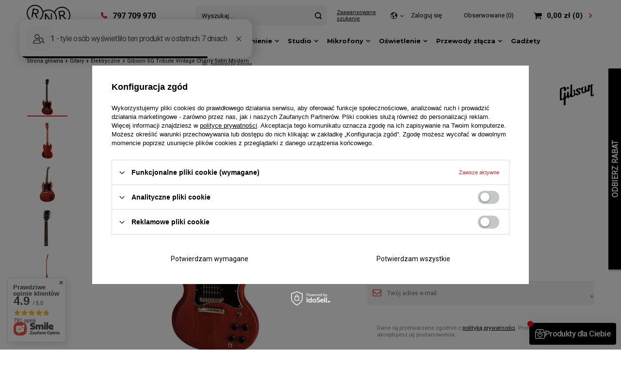

--- FILE ---
content_type: text/html; charset=utf-8
request_url: https://rnr.pl/pl/products/gitary/elektryczne/gibson-sg-tribute-vintage-cherry-satin-modern-4736.html
body_size: 27044
content:
<!DOCTYPE html>
<html lang="pl" class="--freeShipping --vat --gross " ><head><meta name='viewport' content='user-scalable=no, initial-scale = 1.0, maximum-scale = 1.0, width=device-width'/> <link rel="preload" crossorigin="anonymous" as="font" href="/gfx/pol/fontello.woff?v=2"> <link rel="preconnect" href="https://fonts.gstatic.com"> <link href="https://fonts.googleapis.com/css2?family=Montserrat:wght@400;600;700;900&family=Roboto:wght@400;700&display=swap" rel="stylesheet"><meta http-equiv="Content-Type" content="text/html; charset=utf-8"><meta http-equiv="X-UA-Compatible" content="IE=edge"><title>Gibson SG Tribute Vintage Cherry Satin Modern Vintage Cherry Satin || Walnut Vintage Gloss Gitary \ Elektryczne Vibe NAJLEPSZE MARKI TYLKO U NAS ! \ Gibson | Największy wybór markowych instrumentów</title><meta name="keywords" content=""><meta name="description" content="Gibson SG Tribute Vintage Cherry Satin Modern Vintage Cherry Satin || Walnut Vintage Gloss Gitary \ Elektryczne Vibe NAJLEPSZE MARKI TYLKO U NAS ! \ Gibson | Największy wybór markowych instrumentów"><link rel="icon" href="/gfx/pol/favicon.ico"><meta name="theme-color" content="#ed1f24"><meta name="msapplication-navbutton-color" content="#ed1f24"><meta name="apple-mobile-web-app-status-bar-style" content="#ed1f24"><link rel="preload stylesheet" as="style" href="/gfx/pol/style.css.gzip?r=1768917345"><script>var app_shop={urls:{prefix:'data="/gfx/'.replace('data="', '')+'pol/',graphql:'/graphql/v1/'},vars:{priceType:'gross',priceTypeVat:true,productDeliveryTimeAndAvailabilityWithBasket:false,geoipCountryCode:'US',},txt:{priceTypeText:'',},fn:{},fnrun:{},files:[],graphql:{}};const getCookieByName=(name)=>{const value=`; ${document.cookie}`;const parts = value.split(`; ${name}=`);if(parts.length === 2) return parts.pop().split(';').shift();return false;};if(getCookieByName('freeeshipping_clicked')){document.documentElement.classList.remove('--freeShipping');}if(getCookieByName('rabateCode_clicked')){document.documentElement.classList.remove('--rabateCode');}</script><meta name="robots" content="index,follow"><meta name="rating" content="general"><meta name="Author" content="RNR na bazie IdoSell (www.idosell.com/shop).">
<!-- Begin LoginOptions html -->

<style>
#client_new_social .service_item[data-name="service_Apple"]:before, 
#cookie_login_social_more .service_item[data-name="service_Apple"]:before,
.oscop_contact .oscop_login__service[data-service="Apple"]:before {
    display: block;
    height: 2.6rem;
    content: url('/gfx/standards/apple.svg?r=1743165583');
}
.oscop_contact .oscop_login__service[data-service="Apple"]:before {
    height: auto;
    transform: scale(0.8);
}
#client_new_social .service_item[data-name="service_Apple"]:has(img.service_icon):before,
#cookie_login_social_more .service_item[data-name="service_Apple"]:has(img.service_icon):before,
.oscop_contact .oscop_login__service[data-service="Apple"]:has(img.service_icon):before {
    display: none;
}
</style>

<!-- End LoginOptions html -->

<!-- Open Graph -->
<meta property="og:type" content="website"><meta property="og:url" content="https://rnr.pl/pl/products/gitary/elektryczne/gibson-sg-tribute-vintage-cherry-satin-modern-4736.html
"><meta property="og:title" content="Gibson SG Tribute Vintage Cherry Satin Modern"><meta property="og:site_name" content="RNR"><meta property="og:locale" content="pl_PL"><meta property="og:image" content="https://rnr.pl/hpeciai/4dfe28c36353c50f6729673ae78d1fb5/pol_pl_Gibson-SG-Tribute-Vintage-Cherry-Satin-Modern-4736_1.jpg"><meta property="og:image:width" content="180"><meta property="og:image:height" content="570"><link rel="manifest" href="https://rnr.pl/data/include/pwa/1/manifest.json?t=3"><meta name="apple-mobile-web-app-capable" content="yes"><meta name="apple-mobile-web-app-status-bar-style" content="black"><meta name="apple-mobile-web-app-title" content="rnr.pl"><link rel="apple-touch-icon" href="/data/include/pwa/1/icon-128.png"><link rel="apple-touch-startup-image" href="/data/include/pwa/1/logo-512.png" /><meta name="msapplication-TileImage" content="/data/include/pwa/1/icon-144.png"><meta name="msapplication-TileColor" content="#2F3BA2"><meta name="msapplication-starturl" content="/"><script type="application/javascript">var _adblock = true;</script><script async src="/data/include/advertising.js"></script><script type="application/javascript">var statusPWA = {
                online: {
                    txt: "Połączono z internetem",
                    bg: "#5fa341"
                },
                offline: {
                    txt: "Brak połączenia z internetem",
                    bg: "#eb5467"
                }
            }</script><script async type="application/javascript" src="/ajax/js/pwa_online_bar.js?v=1&r=6"></script><script type="application/javascript" src="/ajax/js/webpush_subscription.js?v=1&r=4"></script><script type="application/javascript">WebPushHandler.publicKey = 'BHL2LuzfJw1vjQKis5b6eHHs8jQ3c1uEYueKRCLNsXhnx5P1FYmPXAzg5F0rQgsBjsIsgpKUsk0DOPICnT8WokE=';WebPushHandler.version = '1';WebPushHandler.setPermissionValue();</script><script >
window.dataLayer = window.dataLayer || [];
window.gtag = function gtag() {
dataLayer.push(arguments);
}
gtag('consent', 'default', {
'ad_storage': 'denied',
'analytics_storage': 'denied',
'ad_personalization': 'denied',
'ad_user_data': 'denied',
'wait_for_update': 500
});

gtag('set', 'ads_data_redaction', true);
</script><script id="iaiscript_1" data-requirements="W10=" data-ga4_sel="ga4script">
window.iaiscript_1 = `<${'script'}  class='google_consent_mode_update'>
gtag('consent', 'update', {
'ad_storage': 'denied',
'analytics_storage': 'denied',
'ad_personalization': 'denied',
'ad_user_data': 'denied'
});
</${'script'}>`;
</script>
<!-- End Open Graph -->

<link rel="canonical" href="https://rnr.pl/pl/products/gitary/elektryczne/gibson-sg-tribute-vintage-cherry-satin-modern-4736.html" />

                <!-- Global site tag (gtag.js) -->
                <script  async src="https://www.googletagmanager.com/gtag/js?id=AW-919793711"></script>
                <script >
                    window.dataLayer = window.dataLayer || [];
                    window.gtag = function gtag(){dataLayer.push(arguments);}
                    gtag('js', new Date());
                    
                    gtag('config', 'AW-919793711', {"allow_enhanced_conversions":true});
gtag('config', 'G-GGBEQR33XK');

                </script>
                <link rel="stylesheet" type="text/css" href="/data/designs/65684d5b78f2d9.47394503_38/gfx/pol/custom.css.gzip?r=1768917456">            <!-- Google Tag Manager -->
                    <script >(function(w,d,s,l,i){w[l]=w[l]||[];w[l].push({'gtm.start':
                    new Date().getTime(),event:'gtm.js'});var f=d.getElementsByTagName(s)[0],
                    j=d.createElement(s),dl=l!='dataLayer'?'&l='+l:'';j.async=true;j.src=
                    'https://www.googletagmanager.com/gtm.js?id='+i+dl;f.parentNode.insertBefore(j,f);
                    })(window,document,'script','dataLayer','GTM-MBPZJX4');</script>
            <!-- End Google Tag Manager -->
<!-- Begin additional html or js -->


<!--11|1|6-->
<!-- Google Tag Manager -->
<script>(function(w,d,s,l,i){w[l]=w[l]||[];w[l].push({'gtm.start':
new Date().getTime(),event:'gtm.js'});var f=d.getElementsByTagName(s)[0],
j=d.createElement(s),dl=l!='dataLayer'?'&l='+l:'';j.async=true;j.src=
'https://www.googletagmanager.com/gtm.js?id='+i+dl;f.parentNode.insertBefore(j,f);
})(window,document,'script','dataLayer','GTM-MBPZJX4');</script>
<!-- End Google Tag Manager -->
<!--24|1|14-->
<script>/*
 * edrone JavaScript Library.
 * https://edrone.me/
 *
 * GPL licenses.
 * https://edrone.me/integration-license/
*/
(function(srcjs) {
    window._edrone = window._edrone || {};
    _edrone.app_id = "690a1b143f913";
    _edrone.version = "1.1.15";
    _edrone.platform = "iai";
    _edrone.action_type = "other";
    _edrone._old_init = _edrone.init


    fetch(window.location.origin + '/ajax/basket.php')
    .then(function(response) {
        return response.json();
    }).then(function(data) {
        if (data.basket.products.length != 0) {
            localStorage.setItem('iai_basket', JSON.stringify(data));
        }
        if (data.basket.user) {
            _edrone.email = data.basket.user.email ? data.basket.user.email : ''
            _edrone.first_name = data.basket.user.firstname ? data.basket.user.firstname : ''
            _edrone.last_name = data.basket.user.lastname ? data.basket.user.lastname : ''
        }
    });

    var doc = document.createElement('script');
    doc.type = 'text/javascript';
    doc.async = true;
    doc.src = ('https:' == document.location.protocol
        ? 'https:'
        : 'http:') + srcjs;
    var s = document.getElementsByTagName('script')[0];
    s.parentNode.insertBefore(doc, s);
})("//d3bo67muzbfgtl.cloudfront.net/edrone_2_0.js");

            </script>
<!--15|1|7| modified: 2023-03-02 10:04:34-->
<style>

.stock__availabilty_count{
display: none !important;
}

#remanent{
	color:red;
	font-weight: bold;
	font-size: 20px;
}

.custom_projector_info{
	font-size: 1.7rem !important;
	font-weight: bold !important;
}

div.component_projector_cms{
	order:4;
	margin-bottom:0;
	margin-top:0.8rem;
	clear:both;
	overflow:hidden;
}
.benefits__block.--instalments{
	order:5;
	margin-top:4rem;
}

.benefits__block.--stocks{
	flex-wrap: wrap;
}

.benefits__item.stan{
	margin-top: 1.4rem;
}

#projector_benefits{
	display: grid;
}

#benefit_block_stan{
	display: flex;
	flex-wrap: wrap;
	align-items: center;
}
#benefit_block_stan div{
	width: 40%;
	text-align: left;
	padding-bottom: 1em;
}
@media (max-width:500px){#benefit_block_stan div{width: 50%;}}

.grid_template9{display:grid;grid-template-areas:"item1Area item1Area item1Area item1Area item1Area item1Area item1Area item1Area item1Area item1Area item1Area item1Area" "item2Area item2Area item2Area item2Area item2Area item2Area item2Area item2Area item2Area item2Area item2Area item2Area" "item3Area item3Area item3Area item3Area item3Area item3Area item3Area item3Area item3Area item3Area item3Area item3Area" "item4Area item4Area item4Area item4Area item4Area item4Area item4Area item4Area item4Area item4Area item4Area item4Area" "item5Area item5Area item5Area item5Area item5Area item5Area item5Area item5Area item5Area item5Area item5Area item5Area" "item6Area item6Area item6Area item6Area item6Area item6Area item6Area item6Area item6Area item6Area item6Area item6Area" "item7Area item7Area item7Area item7Area item7Area item7Area item7Area item7Area item7Area item7Area item7Area item7Area" "item8Area item8Area item8Area item8Area item8Area item8Area item8Area item8Area item8Area item8Area item8Area item8Area";grid-gap:20px;}
@media (min-width:757px){.grid_template9{grid-template-areas:"item3Area item3Area item3Area item3Area item3Area item3Area item2Area item2Area item2Area item2Area item2Area item2Area" "item1Area item1Area item1Area item1Area item1Area item1Area item1Area item1Area item1Area item1Area item1Area item1Area" "item4Area item4Area item4Area item4Area item4Area item4Area item5Area item5Area item5Area item5Area item5Area item5Area" "item6Area item6Area item6Area item6Area item6Area item6Area item6Area item6Area item6Area item6Area item6Area item6Area"}}
@media (min-width:979px){.grid_template9{grid-template-areas:"item2Area item2Area item2Area item3Area item3Area item3Area item4Area item4Area item4Area item5Area item5Area item5Area" "item1Area item1Area item1Area item1Area item1Area item1Area item6Area item6Area item6Area item6Area item6Area item6Area"}}

@media (min-width: 757px){.article__image_wrapper, .article__image_wrapper img {max-height: 11rem;max-width: 9rem;}}

#kodrnr{
	color: #989898;
	font-weight: normal;
	font-size: 1.3rem;
	line-height: 2.5rem;
	font-family: "Roboto", sans-serif;
}

</style>
<!--16|1|8| modified: 2025-04-03 13:09:27-->
<meta name="google-site-verification" content="TRFQYAPti71jaxsgjKm2a7SZxyLyyZmrxY3JUzUkYR8" />
<meta name="google-site-verification" content="4E9lUOfVfN4oCLlcK0-zzDZzWtmeJVDdcphJGyF5ZOs" />

<!-- End additional html or js -->
                <script>
                if (window.ApplePaySession && window.ApplePaySession.canMakePayments()) {
                    var applePayAvailabilityExpires = new Date();
                    applePayAvailabilityExpires.setTime(applePayAvailabilityExpires.getTime() + 2592000000); //30 days
                    document.cookie = 'applePayAvailability=yes; expires=' + applePayAvailabilityExpires.toUTCString() + '; path=/;secure;'
                    var scriptAppleJs = document.createElement('script');
                    scriptAppleJs.src = "/ajax/js/apple.js?v=3";
                    if (document.readyState === "interactive" || document.readyState === "complete") {
                          document.body.append(scriptAppleJs);
                    } else {
                        document.addEventListener("DOMContentLoaded", () => {
                            document.body.append(scriptAppleJs);
                        });  
                    }
                } else {
                    document.cookie = 'applePayAvailability=no; path=/;secure;'
                }
                </script>
                <script>let paypalDate = new Date();
                    paypalDate.setTime(paypalDate.getTime() + 86400000);
                    document.cookie = 'payPalAvailability_PLN=-1; expires=' + paypalDate.getTime() + '; path=/; secure';
                </script><link rel="preload" as="image" href="/hpeciai/abd1319fcdc8e4bcf5d718305704b3cc/pol_pm_Gibson-SG-Tribute-Vintage-Cherry-Satin-Modern-4736_1.jpg"><style>
								#main_banner1.skeleton .main_slider__item > a {
									padding-top: calc(576/668* 100%);
								}
								@media (min-width: 757px) {#main_banner1.skeleton .main_slider__item > a {
									padding-top: calc(683/1170* 100%);
								}}
								@media (min-width: 979px) {#main_banner1.skeleton .main_slider__item > a {
									padding-top: calc(800/1920* 100%);
								}}
								#main_banner1 .main_slider__item > a.loading {
									padding-top: calc(576/668* 100%);
								}
								@media (min-width: 757px) {#main_banner1 .main_slider__item > a.loading {
									padding-top: calc(683/1170* 100%);
								}}
								@media (min-width: 979px) {#main_banner1 .main_slider__item > a.loading {
									padding-top: calc(800/1920* 100%);
								}}
							</style><style>
									#photos_slider[data-skeleton] .photos__link:before {
										padding-top: calc(570/180* 100%);
									}
									@media (min-width: 979px) {.photos__slider[data-skeleton] .photos__figure:not(.--nav):first-child .photos__link {
										max-height: 570px;
									}}
								</style></head><body>
<!-- Begin additional html or js -->


<!--12|1|6| modified: 2022-10-27 12:55:51-->
<!-- Google Tag Manager (noscript) -->
<noscript><iframe src="https://www.googletagmanager.com/ns.html?id=GTM-MBPZJX4"
height="0" width="0" style="display:none;visibility:hidden"></iframe></noscript>
<!-- End Google Tag Manager (noscript) -->
<!--8|1|4| modified: 2022-07-23 00:15:01-->
<!-- dodanie adresu email do DL -->
<script>

$(document).delegate('click', 'button[name="mailing_action"]', function() {
     var mailingEmail = document.getElementsByName('mailing_email').value;

dataLayer.push({
    'event': 'newsletter_submit',
    'emailAddress': mailingEmail,
});
});


$(document).on('submit','.row',function(){
var mailingEmail = document.getElementsByName('mailing_email').value;

dataLayer.push({
    'event': 'newsletter_submit',
    'emailAddress': mailingEmail,
});

});

$(document).on('submit','form.newsletter_form',function(){
var mailingEmail = document.getElementById('mailing_email').value;
var mailingName = document.getElementById('mailing_name').value;

dataLayer.push({
    'event': 'newsletter_submit',
    'emailAddress': mailingEmail,
    'emailName': mailingName
});

});

$(document).on('submit','#client_new_form',function(){
var mailingEmail = document.getElementById('client_email').value;
var mailingName = document.getElementById('client_firstname').value;

if ($('#client_mailing').is(':checked')) {
    dataLayer.push({
        'event': 'newsletter_submit',
        'emailAddress': mailingEmail,
        'emailName': mailingName
    });
}

});
</script>

<!-- End additional html or js -->
<script>
					var script = document.createElement('script');
					script.src = app_shop.urls.prefix + 'envelope.js.gzip';

					document.getElementsByTagName('body')[0].insertBefore(script, document.getElementsByTagName('body')[0].firstChild);
				</script><div id="container" class="projector_page container"><header class="row mx-0 flex-nowrap flex-md-wrap commercial_banner"><script class="ajaxLoad">
                app_shop.vars.vat_registered = "true";
                app_shop.vars.currency_format = "###,##0.00";
                
                    app_shop.vars.currency_before_value = false;
                
                    app_shop.vars.currency_space = true;
                
                app_shop.vars.symbol = "zł";
                app_shop.vars.id= "PLN";
                app_shop.vars.baseurl = "http://rnr.pl/";
                app_shop.vars.sslurl= "https://rnr.pl/";
                app_shop.vars.curr_url= "%2Fpl%2Fproducts%2Fgitary%2Felektryczne%2Fgibson-sg-tribute-vintage-cherry-satin-modern-4736.html";
                

                var currency_decimal_separator = ',';
                var currency_grouping_separator = ' ';

                
                    app_shop.vars.blacklist_extension = ["exe","com","swf","js","php"];
                
                    app_shop.vars.blacklist_mime = ["application/javascript","application/octet-stream","message/http","text/javascript","application/x-deb","application/x-javascript","application/x-shockwave-flash","application/x-msdownload"];
                
                    app_shop.urls.contact = "/pl/contact.html";
                </script><div id="viewType" style="display:none"></div><div id="logo" class="d-flex align-items-center" data-bg="/data/gfx/mask/pol/top_1_big.svg"><a href="/main.php" target="_self"><img src="/data/gfx/mask/pol/logo_1_big.svg" alt="Sklep Muzyczny RnR" width="128" height="96"></a><li class="contact_type_phone"><a href="tel:797709970">797 709 970</a></li></div><form action="https://rnr.pl/pl/search.html" method="get" id="menu_search"><label class="d-md-none"><i class="icon-search"></i></label><div><div class="form-group"><input id="menu_search_text" type="text" name="text" class="catcomplete" placeholder="Wyszukaj..."></div><button type="submit"><i class="icon-search"></i></button><a href="https://rnr.pl/pl/searching.html" title="Zaawansowane szukanie"><i class="icon-remove d-md-none"></i><span class="d-md-block">Zaawansowane szukanie</span></a></div></form><div id="menu_settings" class="px-0 pl-md-3 d-flex align-items-center justify-content-md-end"><div class="open_trigger"><span class="d-none d-md-inline-block flag_txt"><i class="icon-globe"></i></span><div class="menu_settings_wrapper d-md-none"><div class="menu_settings_inline"><div class="menu_settings_header">
                                        Język i waluta: 
                                    </div><div class="menu_settings_content"><span class="menu_settings_flag flag flag_pol"></span><strong class="menu_settings_value"><span class="menu_settings_language">pl</span><span> | </span><span class="menu_settings_currency">zł</span></strong></div></div><div class="menu_settings_inline"><div class="menu_settings_header">
                                        Dostawa do: 
                                    </div><div class="menu_settings_content"><strong class="menu_settings_value">Polska</strong></div></div></div><i class="icon-angle-down d-none d-md-inline-block"></i></div><form action="https://rnr.pl/pl/settings.html" method="post"><ul class="bg_alter"><li><div class="form-group"><label for="menu_settings_country">Dostawa do</label><div class="select-after"><select class="form-control" name="country" id="menu_settings_country"><option value="1143020016">Austria</option><option value="1143020022">Belgia</option><option value="1143020033">Bułgaria</option><option value="1143020038">Chorwacja</option><option value="1143020041">Czechy</option><option value="1143020042">Dania</option><option value="1143020051">Estonia</option><option value="1143020056">Finlandia</option><option value="1143020057">Francja</option><option value="1143020062">Grecja</option><option value="1143020075">Hiszpania</option><option value="1143020076">Holandia</option><option value="1143020083">Irlandia</option><option value="1143020116">Litwa</option><option value="1143020118">Łotwa</option><option value="1143020117">Luksemburg</option><option value="1143020143">Niemcy</option><option selected value="1143020003">Polska</option><option value="1143020163">Portugalia</option><option value="1143020169">Rumunia</option><option value="1143020182">Słowacja</option><option value="1143020183">Słowenia</option><option value="1143020193">Szwecja</option><option value="1143020217">Węgry</option><option value="1143020220">Włochy</option></select></div></div></li><li class="buttons"><button class="btn --solid --large" type="submit">
                                        Zastosuj zmiany
                                    </button></li></ul></form><div id="menu_additional"><a class="account_link" href="https://rnr.pl/pl/login.html">Zaloguj się</a><a href="/basketedit.php?mode=2" class="wishlist_link">
                            Obserwowane
                            <span>0</span></a></div></div><div id="menu_basket" class="px-0 topBasket"><a class="topBasket__sub" href="/basketedit.php"><span class="badge badge-info"></span><strong class="topBasket__price" style="display: none;">0,00 zł</strong></a><div class="topBasket__details --products" style="display: none;"><div class="topBasket__block --labels"><label class="topBasket__item --name">Produkt</label><label class="topBasket__item --sum">Ilość</label><label class="topBasket__item --prices">Cena</label></div><div class="topBasket__block --products"></div></div><div class="topBasket__details --shipping" style="display: none;"><span class="topBasket__name">Koszt dostawy od</span><span id="shipppingCost"></span></div><script>
                        app_shop.vars.cache_html = true;
                    </script></div><nav id="menu_categories" class="col-md-12 px-0 px-md-3 wide"><button type="button" class="navbar-toggler"><i class="icon-reorder"></i></button><div class="navbar-collapse" id="menu_navbar"><ul class="navbar-nav mx-md-n2"><li class="nav-item active"><a  href="/pl/navigation/gitary-324.html" target="_self" title="Gitary" class="nav-link active" >Gitary</a><ul class="navbar-subnav"><li class="nav-item empty"><a class="nav-link" href="/gitary-klasyczne" target="_self">Klasyczne</a></li><li class="nav-item empty"><a class="nav-link" href="/gitary-akustyczne" target="_self">Akustyczne</a></li><li class="nav-item active empty"><a class="nav-link active" href="/gitary-elektryczne" target="_self">Elektryczne</a></li><li class="nav-item empty"><a class="nav-link" href="/gitary-basowe" target="_self">Basowe</a></li><li class="nav-item empty"><a class="nav-link" href="/ukulele-banjo-mandoliny" target="_self">Ukulele, Banjo, Mandoliny</a></li><li class="nav-item empty"><a class="nav-link" href="/zestawy-gitarowe" target="_self">Zestawy</a></li><li class="nav-item empty"><a class="nav-link" href="/Gitary-Gibson" target="_self">Gitary Gibson</a></li><li class="nav-item empty"><a class="nav-link" href="/Gitary-Epiphone" target="_self">Gitary Epiphone</a></li><li class="nav-item empty"><a class="nav-link" href="/Arrow-Platinum" target="_self">Arrow Platinum</a></li></ul></li><li class="nav-item"><a  href="/pl/navigation/do-gitar-333.html" target="_self" title="Do gitar" class="nav-link" >Do gitar</a><ul class="navbar-subnav"><li class="nav-item"><a class="nav-link" href="/pl/navigation/do-gitar/struny-491.html" target="_self">Struny</a><ul class="navbar-subsubnav"><li class="nav-item"><a class="nav-link" href="/struny-do-gitar-klasycznych" target="_self">Do Gitar klasycznych</a></li><li class="nav-item"><a class="nav-link" href="/struny-do-gitar-akustycznych" target="_self">Do Gitar akustycznych</a></li><li class="nav-item"><a class="nav-link" href="/struny-do-gitar-elektrycznych" target="_self">Do Gitar elektrycznych</a></li><li class="nav-item"><a class="nav-link" href="/struny-do-gitar-basowych" target="_self">Do Gitar basowych</a></li><li class="nav-item"><a class="nav-link" href="/struny-pojedyncze" target="_self">Struny pojedyncze</a></li><li class="nav-item"><a class="nav-link" href="/pl/menu/do-gitar/struny/do-gitar-12-strunowych-528.html" target="_self">Do gitar 12-strunowych</a></li><li class="nav-item"><a class="nav-link" href="/struny-do-ukulele-banjo-mandoliny" target="_self">Do pozostałych</a></li></ul></li><li class="nav-item empty"><a class="nav-link" href="/kolumny-gitarowe" target="_self">Kolumny Gitarowe</a></li><li class="nav-item empty"><a class="nav-link" href="/kolumny-basowe" target="_self">Kolumny Basowe</a></li><li class="nav-item empty"><a class="nav-link" href="/MARSHALL" target="_self">Marshall</a></li><li class="nav-item empty"><a class="nav-link" href="/mesa-boogie" target="_self">Mesa boogie</a></li><li class="nav-item"><a class="nav-link" href="/pl/navigation/do-gitar/wzmacniacze-gitarowe-395.html" target="_self">Wzmacniacze Gitarowe</a><ul class="navbar-subsubnav"><li class="nav-item"><a class="nav-link" href="/combo-gitarowe" target="_self">Combo gitarowe</a></li><li class="nav-item"><a class="nav-link" href="/pl/menu/do-gitar/wzmacniacze-gitarowe/head-gitarowy-476.html" target="_self">Head gitarowy</a></li></ul></li><li class="nav-item"><a class="nav-link" href="/pl/navigation/do-gitar/wzmacniacze-basowe-396.html" target="_self">Wzmacniacze Basowe</a><ul class="navbar-subsubnav"><li class="nav-item"><a class="nav-link" href="/pl/menu/do-gitar/wzmacniacze-basowe/combo-basowe-478.html" target="_self">Combo Basowe</a></li><li class="nav-item"><a class="nav-link" href="/pl/menu/do-gitar/wzmacniacze-basowe/head-basowy-477.html" target="_self">Head Basowy</a></li></ul></li><li class="nav-item empty"><a class="nav-link" href="/pl/menu/do-gitar/wzmacniacze-akustyczne-390.html" target="_self">Wzmacniacze Akustyczne</a></li><li class="nav-item"><a class="nav-link" href="/pl/navigation/do-gitar/efekty-397.html" target="_self">Efekty</a><ul class="navbar-subsubnav"><li class="nav-item"><a class="nav-link" href="/pl/menu/do-gitar/efekty/kostki-481.html" target="_self">Kostki</a></li><li class="nav-item"><a class="nav-link" href="/pl/menu/do-gitar/efekty/procesory-gitarowe-482.html" target="_self">Procesory gitarowe</a></li><li class="nav-item"><a class="nav-link" href="/pl/menu/do-gitar/efekty/efekty-basowe-480.html" target="_self">Efekty Basowe</a></li><li class="nav-item"><a class="nav-link" href="/pl/menu/do-gitar/efekty/efekty-wah-479.html" target="_self">Efekty Wah</a></li></ul></li><li class="nav-item empty"><a class="nav-link" href="/pl/menu/do-gitar/preampy-393.html" target="_self">Preampy</a></li><li class="nav-item empty"><a class="nav-link" href="/pl/menu/do-gitar/zasilacze-394.html" target="_self">Zasilacze</a></li><li class="nav-item"><a class="nav-link" href="/pl/navigation/do-gitar/akcesoria-398.html" target="_self">Akcesoria</a><ul class="navbar-subsubnav more"><li class="nav-item"><a class="nav-link" href="/pl/navigation/do-gitar/akcesoria/struny-563.html" target="_self">Struny</a></li><li class="nav-item"><a class="nav-link" href="/czesci-zamienne" target="_self">Części zamienne</a></li><li class="nav-item"><a class="nav-link" href="/slide-gitarowy" target="_self">Slide</a></li><li class="nav-item"><a class="nav-link" href="/kostki-gitarowe" target="_self">Kostki</a></li><li class="nav-item"><a class="nav-link" href="/paski-gitarowe" target="_self">Paski</a></li><li class="nav-item"><a class="nav-link" href="/kapodastry-do-gitary" target="_self">Kapodastry</a></li><li class="nav-item"><a class="nav-link" href="/pl/menu/do-gitar/akcesoria/lampy-485.html" target="_self">Lampy</a></li><li class="nav-item"><a class="nav-link" href="/pl/menu/do-gitar/akcesoria/osprzet-i-pielegnacja-403.html" target="_self">Osprzęt i pielęgnacja</a></li><li class="nav-item"><a class="nav-link" href="/metronomy-tunery-gitarowe" target="_self">Metronomy, tunery</a></li><li class="nav-item"><a class="nav-link" href="/pl/menu/do-gitar/akcesoria/pedalboardy-488.html" target="_self">Pedalboardy</a></li><li class="nav-item"><a class="nav-link" href="/pl/menu/do-gitar/akcesoria/przelaczniki-nozne-483.html" target="_self">Przełączniki nożne</a></li><li class="nav-item"><a class="nav-link" href="/statywy-gitarowe" target="_self">Statywy, haki</a></li><li class="nav-item"><a class="nav-link" href="/pl/menu/do-gitar/akcesoria/pokrowce-i-futeraly-486.html" target="_self">Pokrowce i futerały</a></li><li class="nav-item"><a class="nav-link" href="/pl/menu/do-gitar/akcesoria/inne-487.html" target="_self">Inne</a></li><li class="nav-item display-all more"><a href="##" class="nav-link display-all" txt_alt="- zwiń">
                                                                        + rozwiń
                                                                    </a></li></ul></li></ul></li><li class="nav-item"><a  href="/pl/navigation/klawisze-332.html" target="_self" title="Klawisze" class="nav-link" >Klawisze</a><ul class="navbar-subnav"><li class="nav-item empty"><a class="nav-link" href="/pl/menu/klawisze/pianina-cyfrowe-384.html" target="_self">Pianina cyfrowe</a></li><li class="nav-item empty"><a class="nav-link" href="/pl/menu/klawisze/keyboardy-385.html" target="_self">Keyboardy</a></li><li class="nav-item empty"><a class="nav-link" href="/pl/menu/klawisze/wzmacniacze-387.html" target="_self">Wzmacniacze</a></li><li class="nav-item"><a class="nav-link" href="/pl/navigation/klawisze/akcesoria-389.html" target="_self">Akcesoria</a><ul class="navbar-subsubnav"><li class="nav-item"><a class="nav-link" href="/pl/menu/klawisze/akcesoria/karty-rozszerzen-469.html" target="_self">Karty rozszerzeń</a></li><li class="nav-item"><a class="nav-link" href="/pl/menu/klawisze/akcesoria/kontrolery-nozne-468.html" target="_self">Kontrolery nożne</a></li><li class="nav-item"><a class="nav-link" href="/pl/menu/klawisze/akcesoria/lawy-klawiszowe-473.html" target="_self">Ławy klawiszowe</a></li><li class="nav-item"><a class="nav-link" href="/pl/menu/klawisze/akcesoria/statywy-472.html" target="_self">Statywy</a></li></ul></li></ul></li><li class="nav-item"><a  href="/pl/navigation/perkusje-331.html" target="_self" title="Perkusje" class="nav-link" >Perkusje</a><ul class="navbar-subnav"><li class="nav-item empty"><a class="nav-link" href="/pl/menu/perkusje/elektroniczne-380.html" target="_self">Elektroniczne</a></li><li class="nav-item empty"><a class="nav-link" href="/pl/menu/perkusje/moduly-379.html" target="_self">Moduły</a></li><li class="nav-item"><a class="nav-link" href="/pl/navigation/perkusje/hardware-381.html" target="_self">Hardware</a><ul class="navbar-subsubnav"><li class="nav-item"><a class="nav-link" href="/pl/menu/perkusje/hardware/uchwyty-461.html" target="_self">Uchwyty</a></li><li class="nav-item"><a class="nav-link" href="/pl/menu/perkusje/hardware/pady-bebny-463.html" target="_self">Pady - bębny</a></li><li class="nav-item"><a class="nav-link" href="/pl/menu/perkusje/hardware/pady-talerze-460.html" target="_self">Pady - talerze</a></li><li class="nav-item"><a class="nav-link" href="/pl/menu/perkusje/hardware/naciagi-465.html" target="_self">Naciągi</a></li></ul></li></ul></li><li class="nav-item"><a  href="/pl/navigation/dj-327.html" target="_self" title="DJ" class="nav-link" >DJ</a><ul class="navbar-subnav"><li class="nav-item empty"><a class="nav-link" href="/pl/menu/dj/gramofony-355.html" target="_self">Gramofony</a></li><li class="nav-item empty"><a class="nav-link" href="/pl/menu/dj/kontrolery-dj-352.html" target="_self">Kontrolery DJ</a></li><li class="nav-item empty"><a class="nav-link" href="/pl/menu/dj/miksery-353.html" target="_self">Miksery</a></li><li class="nav-item empty"><a class="nav-link" href="/pl/menu/dj/sluchawki-dj-356.html" target="_self">Słuchawki DJ</a></li><li class="nav-item empty"><a class="nav-link" href="/pl/menu/dj/odtwarzacze-354.html" target="_self">Odtwarzacze</a></li><li class="nav-item"><a class="nav-link" href="/pl/navigation/dj/akcesoria-358.html" target="_self">Akcesoria</a><ul class="navbar-subsubnav"><li class="nav-item"><a class="nav-link" href="/pl/menu/dj/akcesoria/statywy-444.html" target="_self">Statywy</a></li><li class="nav-item"><a class="nav-link" href="/pl/menu/dj/akcesoria/torby-i-pokrowce-445.html" target="_self">Torby i pokrowce</a></li><li class="nav-item"><a class="nav-link" href="/pl/menu/dj/akcesoria/wkladki-igly-443.html" target="_self">Wkładki / Igły</a></li></ul></li></ul></li><li class="nav-item"><a  href="/pl/navigation/naglosnienie-326.html" target="_self" title="Nagłośnienie" class="nav-link" >Nagłośnienie</a><ul class="navbar-subnav"><li class="nav-item"><a class="nav-link" href="/pl/navigation/naglosnienie/kolumny-346.html" target="_self">Kolumny</a><ul class="navbar-subsubnav"><li class="nav-item"><a class="nav-link" href="/pl/menu/naglosnienie/kolumny/aktywne-niskotonowe-424.html" target="_self">Aktywne niskotonowe</a></li><li class="nav-item"><a class="nav-link" href="/pl/menu/naglosnienie/kolumny/aktywne-pelnopasmowe-423.html" target="_self">Aktywne pełnopasmowe</a></li><li class="nav-item"><a class="nav-link" href="/pl/menu/naglosnienie/kolumny/monitory-428.html" target="_self">Monitory</a></li><li class="nav-item"><a class="nav-link" href="/pl/menu/naglosnienie/kolumny/pasywne-niskotonowe-426.html" target="_self">Pasywne niskotonowe</a></li><li class="nav-item"><a class="nav-link" href="/pl/menu/naglosnienie/kolumny/pasywne-pelnopasmowe-425.html" target="_self">Pasywne pełnopasmowe</a></li><li class="nav-item"><a class="nav-link" href="/pl/menu/naglosnienie/kolumny/zestawy-427.html" target="_self">Zestawy</a></li></ul></li><li class="nav-item empty"><a class="nav-link" href="/pl/menu/naglosnienie/systemy-bezprzewodowe-343.html" target="_self">Systemy bezprzewodowe</a></li><li class="nav-item"><a class="nav-link" href="/pl/navigation/naglosnienie/miksery-347.html" target="_self">Miksery</a><ul class="navbar-subsubnav"><li class="nav-item"><a class="nav-link" href="/pl/menu/naglosnienie/miksery/analogowe-430.html" target="_self">Analogowe</a></li><li class="nav-item"><a class="nav-link" href="/pl/menu/naglosnienie/miksery/cyfrowe-537.html" target="_self">Cyfrowe</a></li><li class="nav-item"><a class="nav-link" href="/pl/menu/naglosnienie/miksery/powermiksery-429.html" target="_self">Powermiksery</a></li></ul></li><li class="nav-item empty"><a class="nav-link" href="/pl/menu/naglosnienie/sluchawki-342.html" target="_self">Słuchawki</a></li><li class="nav-item empty"><a class="nav-link" href="/pl/menu/naglosnienie/glosniki-przenosne-351.html" target="_self">Głośniki przenośne</a></li><li class="nav-item"><a class="nav-link" href="/pl/navigation/naglosnienie/wzmacniacze-492.html" target="_self">Wzmacniacze</a><ul class="navbar-subsubnav"><li class="nav-item"><a class="nav-link" href="/pl/menu/naglosnienie/wzmacniacze/wzmacniacze-mocy-502.html" target="_self">Wzmacniacze mocy</a></li></ul></li><li class="nav-item empty"><a class="nav-link" href="/pl/menu/naglosnienie/zasilanie-344.html" target="_self">Zasilanie</a></li><li class="nav-item"><a class="nav-link" href="/pl/navigation/naglosnienie/akcesoria-345.html" target="_self">Akcesoria</a><ul class="navbar-subsubnav"><li class="nav-item"><a class="nav-link" href="/pl/menu/naglosnienie/akcesoria/statywy-419.html" target="_self">Statywy</a></li><li class="nav-item"><a class="nav-link" href="/pl/menu/naglosnienie/akcesoria/pokrowce-417.html" target="_self">Pokrowce</a></li><li class="nav-item"><a class="nav-link" href="/pl/menu/naglosnienie/akcesoria/skrzynie-transportowe-420.html" target="_self">Skrzynie transportowe</a></li><li class="nav-item"><a class="nav-link" href="/pl/menu/naglosnienie/akcesoria/inne-422.html" target="_self">Inne</a></li></ul></li></ul></li><li class="nav-item"><a  href="/pl/navigation/studio-329.html" target="_self" title="Studio" class="nav-link" >Studio</a><ul class="navbar-subnav"><li class="nav-item empty"><a class="nav-link" href="/pl/menu/studio/interfejsy-audio-365.html" target="_self">Interfejsy audio</a></li><li class="nav-item empty"><a class="nav-link" href="/pl/menu/studio/interfejsy-midi-371.html" target="_self">Interfejsy MIDI</a></li><li class="nav-item empty"><a class="nav-link" href="/pl/menu/studio/sluchawki-369.html" target="_self">Słuchawki</a></li><li class="nav-item empty"><a class="nav-link" href="/pl/menu/studio/monitory-366.html" target="_self">Monitory</a></li><li class="nav-item empty"><a class="nav-link" href="/pl/menu/studio/kontrolery-midi-378.html" target="_self">Kontrolery MIDI</a></li><li class="nav-item empty"><a class="nav-link" href="/pl/menu/studio/konwertery-373.html" target="_self">Konwertery</a></li><li class="nav-item empty"><a class="nav-link" href="/pl/menu/studio/ustroje-akustyczne-374.html" target="_self">Ustroje akustyczne</a></li><li class="nav-item empty"><a class="nav-link" href="/pl/menu/studio/oprogramowanie-377.html" target="_self">Oprogramowanie</a></li><li class="nav-item"><a class="nav-link" href="/pl/navigation/studio/akcesoria-376.html" target="_self">Akcesoria</a><ul class="navbar-subsubnav"><li class="nav-item"><a class="nav-link" href="/pl/menu/studio/akcesoria/statywy-451.html" target="_self">Statywy</a></li><li class="nav-item"><a class="nav-link" href="/pl/menu/studio/akcesoria/filtry-pop-450.html" target="_self">Filtry POP</a></li><li class="nav-item"><a class="nav-link" href="/pl/menu/studio/akcesoria/czesci-zamienne-452.html" target="_self">Części zamienne</a></li></ul></li></ul></li><li class="nav-item"><a  href="/pl/navigation/mikrofony-520.html" target="_self" title="Mikrofony" class="nav-link" >Mikrofony</a><ul class="navbar-subnav"><li class="nav-item empty"><a class="nav-link" href="/pl/menu/mikrofony/dynamiczne-521.html" target="_self">Dynamiczne</a></li><li class="nav-item empty"><a class="nav-link" href="/pl/menu/mikrofony/pojemnosciowe-522.html" target="_self">Pojemnościowe</a></li><li class="nav-item empty"><a class="nav-link" href="/pl/menu/mikrofony/zestawy-524.html" target="_self">Zestawy</a></li><li class="nav-item empty"><a class="nav-link" href="/pl/menu/mikrofony/bezprzewodowe-526.html" target="_self">Bezprzewodowe</a></li><li class="nav-item empty"><a class="nav-link" href="/pl/menu/mikrofony/przypinane-naglowne-527.html" target="_self">Przypinane, nagłowne</a></li><li class="nav-item empty"><a class="nav-link" href="/pl/menu/mikrofony/pomiarowe-523.html" target="_self">Pomiarowe</a></li><li class="nav-item empty"><a class="nav-link" href="/pl/menu/mikrofony/akcesoria-525.html" target="_self">Akcesoria</a></li></ul></li><li class="nav-item"><a  href="/pl/navigation/oswietlenie-328.html" target="_self" title="Oświetlenie" class="nav-link" >Oświetlenie</a><ul class="navbar-subnav"><li class="nav-item empty"><a class="nav-link" href="/pl/menu/oswietlenie/reflektory-led-359.html" target="_self">Reflektory LED</a></li><li class="nav-item empty"><a class="nav-link" href="/pl/menu/oswietlenie/efekty-swietlne-360.html" target="_self">Efekty świetlne</a></li><li class="nav-item empty"><a class="nav-link" href="/pl/menu/oswietlenie/glowy-ruchome-362.html" target="_self">Głowy ruchome</a></li><li class="nav-item empty"><a class="nav-link" href="/pl/menu/oswietlenie/sterowniki-363.html" target="_self">Sterowniki</a></li><li class="nav-item empty"><a class="nav-link" href="/pl/menu/oswietlenie/akcesoria-oswietleniowe-364.html" target="_self">Akcesoria oświetleniowe</a></li></ul></li><li class="nav-item"><a  href="/pl/navigation/przewody-zlacza-506.html" target="_self" title="Przewody złącza" class="nav-link" >Przewody złącza</a><ul class="navbar-subnav"><li class="nav-item empty"><a class="nav-link" href="/pl/menu/przewody-zlacza/jack-jack-514.html" target="_self">Jack - Jack</a></li><li class="nav-item empty"><a class="nav-link" href="/pl/menu/przewody-zlacza/xlr-xlr-508.html" target="_self">XLR - XLR</a></li><li class="nav-item empty"><a class="nav-link" href="/pl/menu/przewody-zlacza/xlr-jack-519.html" target="_self">XLR - Jack</a></li><li class="nav-item empty"><a class="nav-link" href="/pl/menu/przewody-zlacza/polaczeniowe-518.html" target="_self">Połączeniowe</a></li><li class="nav-item empty"><a class="nav-link" href="/pl/menu/przewody-zlacza/krotkie-patch-509.html" target="_self">Krótkie - patch</a></li><li class="nav-item empty"><a class="nav-link" href="/pl/menu/przewody-zlacza/glosnikowe-512.html" target="_self">Głośnikowe</a></li><li class="nav-item empty"><a class="nav-link" href="/pl/menu/przewody-zlacza/midi-510.html" target="_self">MIDI</a></li><li class="nav-item empty"><a class="nav-link" href="/pl/menu/przewody-zlacza/usb-511.html" target="_self">USB</a></li><li class="nav-item empty"><a class="nav-link" href="/pl/menu/przewody-zlacza/przejsciowki-517.html" target="_self">Przejściówki</a></li><li class="nav-item empty"><a class="nav-link" href="/pl/menu/przewody-zlacza/zlacza-i-wtyki-513.html" target="_self">Złącza i wtyki</a></li><li class="nav-item empty"><a class="nav-link" href="/pl/menu/przewody-zlacza/na-metry-516.html" target="_self">Na metry</a></li></ul></li><li class="nav-item"><a  href="/pl/menu/gadzety-325.html" target="_self" title="Gadżety" class="nav-link" >Gadżety</a></li></ul></div></nav></header><div id="layout" class="row clearfix"><aside class="col-3"><div class="setMobileGrid" data-item="#menu_navbar"></div><div class="setMobileGrid" data-item="#menu_navbar3" data-ismenu1="true"></div><div class="setMobileGrid" data-item="#menu_blog"></div><div class="login_menu_block d-lg-none" id="login_menu_block"><a class="sign_in_link" href="/login.php" title=""><i class="icon-user"></i><span>Zaloguj się</span></a><a class="registration_link" href="/client-new.php?register" title=""><i class="icon-lock"></i><span>Zarejestruj się</span></a><a class="order_status_link" href="/order-open.php" title=""><i class="icon-globe"></i><span>Sprawdź status zamówienia</span></a></div><div class="setMobileGrid" data-item="#menu_contact"></div><div class="setMobileGrid" data-item="#menu_settings"></div></aside><div id="content" class="col-12"><div class="breadcrumbs col-md-12"><div class="back_button"><button id="back_button"><i class="icon-angle-left"></i> Wstecz</button></div><div class="list_wrapper"><ol><li><span>Jesteś tu:  </span></li><li class="bc-main"><span><a href="/">Strona główna</a></span></li><li class="category bc-item-1"><a class="category" href="/pl/navigation/gitary-324.html">Gitary</a></li><li class="category bc-active bc-item-2"><a class="category" href="/gitary-elektryczne">Elektryczne</a></li><li class="bc-active bc-product-name"><span>Gibson SG Tribute Vintage Cherry Satin Modern</span></li></ol></div></div><div id="menu_compare_product" class="compare mb-2 pt-sm-3 pb-sm-3 mb-sm-3" style="display: none;"><div class="compare__label d-none d-sm-block">Dodane do porównania</div><div class="compare__sub"></div><div class="compare__buttons"><a class="compare__button btn --solid --secondary" href="https://rnr.pl/pl/product-compare.html" title="Porównaj wszystkie produkty" target="_blank"><span>Porównaj produkty </span><span class="d-sm-none">(0)</span></a><a class="compare__button --remove btn d-none d-sm-block" href="https://rnr.pl/pl/settings.html?comparers=remove&amp;product=###" title="Usuń wszystkie produkty">
                        Usuń produkty
                    </a></div><script>
                        var cache_html = true;
                    </script></div><section id="projector_productname" class="product_name d-flex mb-2 mb-sm-4 justify-content-between"><div class="product_name__wrapper pr-md-2"><h1 class="product_name__name m-0">Gibson SG Tribute Vintage Cherry Satin Modern</h1><h2 id="kodrnr" onclick="copy()">Kod rnr: <strong>L0701180</strong></h2><script>
					  function copy(){
						navigator.clipboard.writeText(document.getElementById("kodrnr").getElementsByTagName("strong")[0].innerText);
					  }
					</script></div><div class="product_name__firm_logo d-none d-md-flex justify-content-end align-items-center"><a class="firm_logo" href="/pl/producers/gibson-1602145550.html"><img src="/data/lang/pol/producers/gfx/projector/1602145550_1.jpg" title="GIBSON" alt="GIBSON"></a></div></section><section id="projector_photos" class="photos d-flex align-items-start mb-2 mb-md-4"><div id="photos_nav" class="photos__nav d-none d-md-flex flex-md-column"><figure class="photos__figure --nav"><a class="photos__link --nav" href="/hpeciai/4dfe28c36353c50f6729673ae78d1fb5/pol_pl_Gibson-SG-Tribute-Vintage-Cherry-Satin-Modern-4736_1.jpg" data-slick-index="0" data-width="32" data-height="100"><img class="photos__photo b-lazy --nav" alt="Gibson SG Tribute Vintage Cherry Satin Modern" data-src="/hpeciai/97d23c077d2590a5cbd53426add4b58f/pol_ps_Gibson-SG-Tribute-Vintage-Cherry-Satin-Modern-4736_1.jpg"></a></figure><figure class="photos__figure --nav"><a class="photos__link --nav" href="/hpeciai/37bec829f86bae6d3490727d9746ab9f/pol_pl_Gibson-SG-Tribute-Vintage-Cherry-Satin-Modern-4736_2.jpg" data-slick-index="1" data-width="32" data-height="100"><img class="photos__photo b-lazy --nav" alt="Gibson SG Tribute Vintage Cherry Satin Modern" data-src="/hpeciai/dba557686881e263b83bd659ad3f5c63/pol_ps_Gibson-SG-Tribute-Vintage-Cherry-Satin-Modern-4736_2.jpg"></a></figure><figure class="photos__figure --nav"><a class="photos__link --nav" href="/hpeciai/54b4b039624e1d8527623c37bc78c267/pol_pl_Gibson-SG-Tribute-Vintage-Cherry-Satin-Modern-4736_3.jpg" data-slick-index="2" data-width="43" data-height="100"><img class="photos__photo b-lazy --nav" alt="Gibson SG Tribute Vintage Cherry Satin Modern" data-src="/hpeciai/794217d1e948601232f3f15133a04134/pol_ps_Gibson-SG-Tribute-Vintage-Cherry-Satin-Modern-4736_3.jpg"></a></figure><figure class="photos__figure --nav"><a class="photos__link --nav" href="/hpeciai/af75372666835d07da57b5b842810475/pol_pl_Gibson-SG-Tribute-Vintage-Cherry-Satin-Modern-4736_4.jpg" data-slick-index="3" data-width="22" data-height="100"><img class="photos__photo b-lazy --nav" alt="Gibson SG Tribute Vintage Cherry Satin Modern" data-src="/hpeciai/bbd7ae503f0fa56721d8c545b6a53cf3/pol_ps_Gibson-SG-Tribute-Vintage-Cherry-Satin-Modern-4736_4.jpg"></a></figure><figure class="photos__figure --nav"><a class="photos__link --nav" href="/hpeciai/05958983c60787fe09a1f43f295f7189/pol_pl_Gibson-SG-Tribute-Vintage-Cherry-Satin-Modern-4736_5.jpg" data-slick-index="4" data-width="8" data-height="100"><img class="photos__photo b-lazy --nav" alt="Gibson SG Tribute Vintage Cherry Satin Modern" data-src="/hpeciai/a9a04ec8a80a53b15fe6e0b31ebbee4f/pol_ps_Gibson-SG-Tribute-Vintage-Cherry-Satin-Modern-4736_5.jpg"></a></figure></div><div id="photos_slider" class="photos__slider" data-nav="true"><div class="photos___slider_wrapper"><figure class="photos__figure"><a class="photos__link" href="/hpeciai/4dfe28c36353c50f6729673ae78d1fb5/pol_pl_Gibson-SG-Tribute-Vintage-Cherry-Satin-Modern-4736_1.jpg" data-width="468" data-height="1481"><img class="photos__photo slick-loading" alt="Gibson SG Tribute Vintage Cherry Satin Modern" data-lazy="/hpeciai/abd1319fcdc8e4bcf5d718305704b3cc/pol_pm_Gibson-SG-Tribute-Vintage-Cherry-Satin-Modern-4736_1.jpg" data-zoom-image="/hpeciai/4dfe28c36353c50f6729673ae78d1fb5/pol_pl_Gibson-SG-Tribute-Vintage-Cherry-Satin-Modern-4736_1.jpg"></a></figure><figure class="photos__figure"><a class="photos__link" href="/hpeciai/37bec829f86bae6d3490727d9746ab9f/pol_pl_Gibson-SG-Tribute-Vintage-Cherry-Satin-Modern-4736_2.jpg" data-width="472" data-height="1497"><img class="photos__photo slick-loading" alt="Gibson SG Tribute Vintage Cherry Satin Modern" data-lazy="/hpeciai/61660de5706af6377682c2b6ddc3a03b/pol_pm_Gibson-SG-Tribute-Vintage-Cherry-Satin-Modern-4736_2.jpg" data-zoom-image="/hpeciai/37bec829f86bae6d3490727d9746ab9f/pol_pl_Gibson-SG-Tribute-Vintage-Cherry-Satin-Modern-4736_2.jpg"></a></figure><figure class="photos__figure"><a class="photos__link" href="/hpeciai/54b4b039624e1d8527623c37bc78c267/pol_pl_Gibson-SG-Tribute-Vintage-Cherry-Satin-Modern-4736_3.jpg" data-width="633" data-height="1476"><img class="photos__photo slick-loading" alt="Gibson SG Tribute Vintage Cherry Satin Modern" data-lazy="/hpeciai/702c8c5a9870724c112097732a1aea19/pol_pm_Gibson-SG-Tribute-Vintage-Cherry-Satin-Modern-4736_3.jpg" data-zoom-image="/hpeciai/54b4b039624e1d8527623c37bc78c267/pol_pl_Gibson-SG-Tribute-Vintage-Cherry-Satin-Modern-4736_3.jpg"></a></figure><figure class="photos__figure"><a class="photos__link" href="/hpeciai/af75372666835d07da57b5b842810475/pol_pl_Gibson-SG-Tribute-Vintage-Cherry-Satin-Modern-4736_4.jpg" data-width="312" data-height="1418"><img class="photos__photo slick-loading" alt="Gibson SG Tribute Vintage Cherry Satin Modern" data-lazy="/hpeciai/e198a542a2a11b528fd8b4f6e59a2c21/pol_pm_Gibson-SG-Tribute-Vintage-Cherry-Satin-Modern-4736_4.jpg" data-zoom-image="/hpeciai/af75372666835d07da57b5b842810475/pol_pl_Gibson-SG-Tribute-Vintage-Cherry-Satin-Modern-4736_4.jpg"></a></figure><figure class="photos__figure"><a class="photos__link" href="/hpeciai/05958983c60787fe09a1f43f295f7189/pol_pl_Gibson-SG-Tribute-Vintage-Cherry-Satin-Modern-4736_5.jpg" data-width="118" data-height="1491"><img class="photos__photo slick-loading" alt="Gibson SG Tribute Vintage Cherry Satin Modern" data-lazy="/hpeciai/f3dabb072b63e0d05c9c5b4d80c48df0/pol_pm_Gibson-SG-Tribute-Vintage-Cherry-Satin-Modern-4736_5.jpg" data-zoom-image="/hpeciai/05958983c60787fe09a1f43f295f7189/pol_pl_Gibson-SG-Tribute-Vintage-Cherry-Satin-Modern-4736_5.jpg"></a></figure></div><span class="photos__magnify">Kliknij, aby powiększyć</span></div></section><div class="pswp" tabindex="-1" role="dialog" aria-hidden="true"><div class="pswp__bg"></div><div class="pswp__scroll-wrap"><div class="pswp__container"><div class="pswp__item"></div><div class="pswp__item"></div><div class="pswp__item"></div></div><div class="pswp__ui pswp__ui--hidden"><div class="pswp__top-bar"><div class="pswp__counter"></div><button class="pswp__button pswp__button--close" title="Close (Esc)"></button><button class="pswp__button pswp__button--share" title="Share"></button><button class="pswp__button pswp__button--fs" title="Toggle fullscreen"></button><button class="pswp__button pswp__button--zoom" title="Zoom in/out"></button><div class="pswp__preloader"><div class="pswp__preloader__icn"><div class="pswp__preloader__cut"><div class="pswp__preloader__donut"></div></div></div></div></div><div class="pswp__share-modal pswp__share-modal--hidden pswp__single-tap"><div class="pswp__share-tooltip"></div></div><button class="pswp__button pswp__button--arrow--left" title="Previous (arrow left)"></button><button class="pswp__button pswp__button--arrow--right" title="Next (arrow right)"></button><div class="pswp__caption"><div class="pswp__caption__center"></div></div></div></div></div><script class="ajaxLoad">
                cena_raty = 5599.00;
                
                    var  client_login = 'false'
                    
                var  client_points = '';
                var  points_used = '';
                var  shop_currency = 'zł';
                var product_data = {
                "product_id": '4736',
                
                "currency":"zł",
                "product_type":"product_item",
                "unit":"szt.",
                "unit_plural":"szt.",

                "unit_sellby":"1",
                "unit_precision":"0",

                "base_price":{
                
                    "maxprice":"5599.00",
                
                    "maxprice_formatted":"5 599,00 zł",
                
                    "maxprice_net":"4552.03",
                
                    "maxprice_net_formatted":"4 552,03 zł",
                
                    "minprice":"5599.00",
                
                    "minprice_formatted":"5 599,00 zł",
                
                    "minprice_net":"4552.03",
                
                    "minprice_net_formatted":"4 552,03 zł",
                
                    "size_max_maxprice_net":"0.00",
                
                    "size_min_maxprice_net":"0.00",
                
                    "size_max_maxprice_net_formatted":"0,00 zł",
                
                    "size_min_maxprice_net_formatted":"0,00 zł",
                
                    "size_max_maxprice":"0.00",
                
                    "size_min_maxprice":"0.00",
                
                    "size_max_maxprice_formatted":"0,00 zł",
                
                    "size_min_maxprice_formatted":"0,00 zł",
                
                    "price_unit_sellby":"5599.00",
                
                    "value":"5599.00",
                    "price_formatted":"5 599,00 zł",
                    "price_net":"4552.03",
                    "price_net_formatted":"4 552,03 zł",
                    "vat":"23",
                    "worth":"5599.00",
                    "worth_net":"4552.03",
                    "worth_formatted":"5 599,00 zł",
                    "worth_net_formatted":"4 552,03 zł",
                    "basket_enable":"y",
                    "special_offer":"false",
                    "rebate_code_active":"n",
                    "priceformula_error":"false"
                },

                "order_quantity_range":{
                
                }

                

                }
                var  trust_level = '0';
            </script><form id="projector_form" action="https://rnr.pl/pl/basketchange.html" method="post" data-product_id="4736" class=""><input id="projector_product_hidden" type="hidden" name="product" value="4736"><input id="projector_size_hidden" type="hidden" name="size" autocomplete="off" value="onesize"><input id="projector_mode_hidden" type="hidden" name="mode" value="1"><div id="projector_details" class="product_info"><div class="product_section versions row mx-n1"><div class="col-4 col-md-2 p-1 select_link"><a class="selected" title="Vintage Cherry Satin || Walnut Vintage Gloss" href="/pl/products/gitary/elektryczne/gibson-sg-tribute-vintage-cherry-satin-modern-4736.html"><span class="gfx"><img src="/hpeciai/0d3a445919ad2b16675d91130eab26da/pol_il_Gibson-SG-Tribute-Vintage-Cherry-Satin-Modern-4736.jpg" alt="Vintage Cherry Satin || Walnut Vintage Gloss"></span></a></div><div class="col-4 col-md-2 p-1 select_link"><a title="Vintage Cherry Satin || Walnut Vintage Gloss" href="/pl/products/gitary/elektryczne/gibson-sg-tribute-walnut-vintage-gloss-modern-4735.html"><span class="gfx"><img src="/hpeciai/482f4d039b20ba71818abfc37fa339d3/pol_il_Gibson-SG-Tribute-Walnut-Vintage-Gloss-Modern-4735.jpg" alt="Vintage Cherry Satin || Walnut Vintage Gloss"></span></a></div></div><div class="product_section sizes mb-sm-0" id="projector_sizes_cont" style="display:none;"><span class="sizes__label">Rozmiar:</span><div class="sizes__sub row mx-0"><div class="col-3 p-1"><a class="select_button disabled" href="/pl/products/gitary/elektryczne/gibson-sg-tribute-vintage-cherry-satin-modern-4736.html?selected_size=onesize" data-type="onesize">uniwersalny</a></div></div></div><div class="projector_product_status_wrapper" style="display:none"><div id="projector_status_description_wrapper" style="display:none"><label>
                                Dostępność:
                            </label><div><span class="projector_status_gfx_wrapper"><img id="projector_status_gfx" class="projector_status_gfx" alt="status_icon" src="/data/lang/pol/available_graph/graph_1_5.svg"></span><span class="projector_amount" id="projector_amount"><strong>%d </strong></span><span class="projector_status_description" id="projector_status_description">Produkt niedostępny</span></div></div><div id="projector_shipping_info" style="display:none"><label>
                                            Dostępny na magazynie
                                        </label><div><span class="projector_delivery_days" id="projector_delivery_days"></span></div><a class="shipping_info" href="#shipping_info" title="Sprawdź czasy i koszty wysyłki">
                                    Sprawdź czasy i koszty wysyłki
                                </a></div></div><div id="projector_prices_wrapper" class="projector_details__prices projector_prices --omnibus-new"><div class="projector_prices__price_wrapper"><strong class="projector_prices__price" id="projector_price_value"><span data-subscription-max="5599.00" data-subscription-max-net="4552.03" data-subscription-save="" data-subscription-before="5599.00">5 599,00 zł</span></strong><div class="projector_prices__info"><span class="projector_prices__vat"><span class="price_vat"></span></span><span class="projector_prices__unit_sep">
                            /
                    </span><span class="projector_prices__unit_sellby" id="projector_price_unit_sellby" style="display:none">1</span><span class="projector_prices__unit" id="projector_price_unit">szt.</span></div></div><div class="projector_prices__maxprice_wrapper" id="projector_price_maxprice_wrapper"><span class="projector_prices__maxprice_label">Cena regularna </span><del id="projector_price_maxprice" class="projector_prices__maxprice"></del><span class="projector_prices__unit_sep">
                /
        </span><span class="projector_prices__unit_sellby" style="display:none">1</span><span class="projector_prices__unit">szt.</span></div><div class="projector_prices__points" id="projector_points_wrapper" style="display:none;"><div class="projector_prices__points_wrapper" id="projector_price_points_wrapper"><span id="projector_button_points_basket" class="projector_prices__points_buy --span" title="Zaloguj się, aby kupić ten produkt za punkty"><span class="projector_prices__points_price_text">Możesz kupić za </span><span class="projector_prices__points_price" id="projector_price_points"><span class="projector_currency"> pkt.</span></span></span></div></div></div><div class="product_section tell_availability" id="projector_tell_availability" style="display:none"><label>
                            Powiadomienie:
                        </label><div class="product_section_sub"><div class="form-group"><div class="input-group has-feedback has-required"><div class="input-group-addon"><i class="icon-envelope-alt"></i></div><input type="text" class="form-control validate" name="email" data-validation-url="/ajax/client-new.php?validAjax=true" data-validation="client_email" required="required" disabled placeholder="Twój adres e-mail"><span class="form-control-feedback"></span></div></div><div class="checkbox" style="display:none;" id="sms_active_checkbox"><label><input type="checkbox">Chcę dodatkowo otrzymać wiadomość SMS z powiadomieniem 
                                </label></div><div class="form-group" style="display:none;" id="sms_active_group"><div class="input-group has-feedback has-required"><div class="input-group-addon"><i class="icon-phone"></i></div><input type="text" class="form-control validate" name="phone" data-validation-url="/ajax/client-new.php?validAjax=true" data-validation="client_phone" required="required" disabled placeholder="Twój numer telefonu"><span class="form-control-feedback"></span></div></div><p class="form-privacy-info">Dane są przetwarzane zgodnie z <a href="/pl/privacy-and-cookie-notice.html">polityką prywatności</a>. Przesyłając je, akceptujesz jej postanowienia. </p><div class="form-group"><button type="submit" class="btn --solid --large">
                                    Powiadom o dostępności
                                </button></div><div class="form-group"><p> Powyższe dane nie są używane do przesyłania newsletterów lub innych reklam. Włączając powiadomienie zgadzasz się jedynie na wysłanie jednorazowo informacji o ponownej dostępności tego produktu. </p></div></div></div><div id="projector_buy_section" class="product_section"><label class="projector_label">
                                    Ilość: 
                                </label><div class="projector_buttons" id="projector_buttons"><div class="projector_number" id="projector_number_cont"><button id="projector_number_down" class="projector_number_down" type="button"><i class="icon-minus"></i></button><input class="projector_number" name="number" id="projector_number" value="1"><button id="projector_number_up" class="projector_number_up" type="button"><i class="icon-plus"></i></button></div><button class="btn --solid --large projector_butttons_buy" id="projector_button_basket" type="submit" title="Dodaj produkt do koszyka">
                                        Dodaj do koszyka
                                    </button><a href="#add_favorite" class="projector_buttons_obs" id="projector_button_observe" title="Dodaj do listy obserwowanych">
                                Dodaj do listy obserwowanych
                            </a></div></div><div id="projector_points_wrapper" class="points_price_section" style="display:none;"><div class="product_points_wrapper"></div><div class="product_points_buy" style="display:none;"><div><button id="projector_button_points_basket" type="submit" name="forpoints" value="1" class="btn --solid">
                                        Kup za punkty
                                    </button></div></div></div></div></form><div id="alert_cover" class="projector_alert_55916" style="display:none" onclick="Alertek.hide_alert();"></div><script class="ajaxLoad">
                app_shop.vars.contact_link = "/pl/contact.html";
            </script><script class="ajaxLoad">
				var bundle_title =   "Cena produktów poza zestawem";
			</script><section id="projector_benefits" class="benefits mb-4"><div class="benefits__block --returns"><span class="benefits__item --return">Łatwe i szybkie zwroty<span class="benefits__return_days">14</span></span></div><div class="benefits__block --shippings"><span class="benefits__item --shipping">Darmowa dostawa od <span class="benefits__shipping_free">200,00 zł</span></span></div><div class="benefits__block --stocks"><span class="benefits__item --stock">Ten produkt nie jest dostępny w sklepie stacjonarnym</span><div id="benefit_block_stan" class="benefits__item stan"></div></div><div class="benefits__block --instalments"><a class="benefits__item --instalment" data-instalments="eRaty Santander Consumer Bank" onclick=" calculate_instalments('100','10000000.00','','',$(this).attr('data-window'),'','eRaty Santander Consumer Bank','',''); return false;" href="javascript:window.open('https://wniosek.eraty.pl/symulator/oblicz/numerSklepu/211848/wariantSklepu/1/typProduktu/0/wartoscTowarow/XXX',%20'',%20'height=750,width=850,location=no,resizable=yes,scrollbars=yes,status=0;')" data-window="window.open('https://wniosek.eraty.pl/symulator/oblicz/numerSklepu/211848/wariantSklepu/1/typProduktu/0/wartoscTowarow/XXX', '', 'height=750,width=850,location=no,resizable=yes,scrollbars=yes,status=0;')"><img class="benefits__instalment_img" src="/panel/gfx/payforms/icon_InstallmentZagiel.png" alt="eRaty Santander Consumer Bank"><span class="benefits__instalment_txt">Oblicz ratę eRaty Santander Consumer Bank</span></a><a class="benefits__item --instalment" data-instalments="LeaseLink" onclick=" calculate_instalments('0.00','10000000.00','','',$(this).attr('data-window'),'','LeaseLink','',''); return false;" href="javascript:window.open('https://online.leaselink.pl/RateCalculator/calculate?tax=23&amp;isNet=false&amp;categoryLevel=Gitary&amp;productname=Gibson%20SG%20Tribute%20Vintage%20Cherry%20Satin%20Modern&amp;externalId=b05550&amp;value=XXX',%20'',%20'height=750,width=850,location=no,resizable=yes,scrollbars=yes,status=0;')" data-window="window.open('https://online.leaselink.pl/RateCalculator/calculate?tax=23&amp;isNet=false&amp;categoryLevel=Gitary&amp;productname=Gibson SG Tribute Vintage Cherry Satin Modern&amp;externalId=b05550&amp;value=XXX', '', 'height=750,width=850,location=no,resizable=yes,scrollbars=yes,status=0;')"><img class="benefits__instalment_img" src="/panel/gfx/payforms/icon_InstallmentLeaselink.png" alt="LeaseLink"><span class="benefits__instalment_txt">Oblicz ratę LeaseLink</span></a></div></section><div class="n58676"><div id="tabs_58676"></div></div><section id="projector_longdescription" class="longdescription cm" data-dictionary="true"><p>SG Standard Tribute posiada tradycyjny korpus mahoniowy. Klonowy gryf z zaokrąglanym profilem oraz podstrunnicę z palisandru. Jest on wykończony czarną, 5-warstwową maskownicą i jest wyposażony w czarne przetworniki "490R" i "490T Alnico II" z otwartymi cewkami. Niklowany osprzęt obejmuje klucze Vintage Deluxe z przyciskami blokady Keystone, mostek Nashville Tune-O-Matic i aluminiowy strunociąg. Dostępny w wersji Vintage Cherry Satin i Natural Walnut Satin.</p><h3>Gryf</h3><ul><li><strong>Materiał : </strong>Klon</li><li><strong>Profil: </strong>Zaokrąglony</li><li><strong>Skala: </strong>24.75"</li><li><strong>Materiał podstrunnicy: </strong>Palisander</li><li><strong>Promień podstrunnicy: </strong>12"</li><li><strong>Ilość progów: </strong>22</li><li><strong>Progi: </strong>Medium Jumbo</li><li><strong>Materiał siodełka: </strong>Graph Tech</li><li><strong>Szerokość siodełka: </strong>1.695"</li><li><strong>szerokość gryfu na ostatnim progu: </strong>2.26"</li><li><strong>Inkrustacje: </strong>Acrylic Dots</li></ul><h3>Korpus</h3><ul><li><strong>Obwód korpusu: </strong>SG</li><li><strong>Materiał korpusu: </strong>Mahoń</li><li><strong>Wykończenie: </strong>Satin Nitrocellulose Lacquer</li></ul><h3>Osprzęt</h3><ul><li><strong>Wykończenie: </strong>Niklowany</li><li><strong>Mostek: </strong>Aluminum Nashville Tune-O-Matic</li><li><strong>Strunociąg: </strong>Aluminum Stop Bar</li><li><strong>Pickguard: </strong>Czarna 5-warstwowa Full Face</li><li><strong>Gałki: </strong>Czarny Top Hats</li><li><strong>Końcówka przełącznika: </strong>Czarny</li><li><strong>Płytka przełącznika: </strong>Czarny</li></ul><h3>Elektronika</h3><ul><li><strong>Przetwornik Neck: </strong>490R</li><li><strong>Przetwornik Bridge: </strong>490T</li><li><strong>Sterowanie: </strong>2 Volumes, 2 Tones &amp; Toggle Switch</li></ul><h3>Różne</h3><ul><li><strong>Struny: </strong>.010, .013, .017, .026, .036, .046</li><li><strong>Futerał: </strong>Miękki futerał</li></ul></section><section id="projector_dictionary" class="dictionary col-12 mb-1 mb-sm-4"><div class="dictionary__group --first --no-group"><div class="dictionary__label mb-3 d-flex align-items-center justify-content-center"><span class="dictionary__label_txt">Specyfikacja techniczna:</span></div><div class="dictionary__param row"><div class="dictionary__name col-6 d-flex align-items-center justify-content-end"><span class="dictionary__name_txt">Producent</span></div><div class="dictionary__values col-6"><div class="dictionary__value"><a class="dictionary__value_txt" href="/pl/producers/gibson-1602145550.html" title="Kliknij, by zobaczyć wszystkie produkty tego producenta">GIBSON</a></div></div></div><div class="dictionary__param row"><div class="dictionary__name col-6 d-flex align-items-center justify-content-end"><span class="dictionary__name_txt">Kod produktu</span></div><div class="dictionary__values col-6"><div class="dictionary__value"><span class="dictionary__value_txt">L0701180</span></div></div></div></div><div class="dictionary__group"><div class="dictionary__label mb-3 d-flex align-items-center justify-content-center"><span class="dictionary__label_txt">Producent/Osoba odpowiedzialna</span></div><div class="dictionary__param row"><div class="dictionary__name col-6 d-flex align-items-center justify-content-end"><span class="dictionary__name_txt">Nazwa/Imię i nazwisko</span></div><div class="dictionary__values col-6"><div class="dictionary__value"><span class="dictionary__value_txt">Lauda Audio Adamowicz Spółka Jawna</span></div></div></div><div class="dictionary__param row"><div class="dictionary__name col-6 d-flex align-items-center justify-content-end"><span class="dictionary__name_txt">Adres</span></div><div class="dictionary__values col-6"><div class="dictionary__value"><span class="dictionary__value_txt">Słowackiego 81, 80-257 Gdańsk / Poland</span></div></div></div><div class="dictionary__param row"><div class="dictionary__name col-6 d-flex align-items-center justify-content-end"><span class="dictionary__name_txt">Mail</span></div><div class="dictionary__values col-6"><div class="dictionary__value"><span class="dictionary__value_txt"> info@laudacentral.eu </span></div></div></div></div></section><section id="opinions_section" class="row mb-4"><div class="opinions_add_form col-12"><div class="big_label">
									Dodaj swoją opinię
								</div><form class="row flex-column align-items-center shop_opinion_form" enctype="multipart/form-data" id="shop_opinion_form" action="/settings.php" method="post"><input type="hidden" name="product" value="4736"><div class="shop_opinions_notes col-12 col-sm-6"><div class="shop_opinions_name">
									Twoja ocena:
								</div><div class="shop_opinions_note_items"><div class="opinion_note"><a href="#" class="opinion_star active" rel="1" title="1/5"><span><i class="icon-star"></i></span></a><a href="#" class="opinion_star active" rel="2" title="2/5"><span><i class="icon-star"></i></span></a><a href="#" class="opinion_star active" rel="3" title="3/5"><span><i class="icon-star"></i></span></a><a href="#" class="opinion_star active" rel="4" title="4/5"><span><i class="icon-star"></i></span></a><a href="#" class="opinion_star active" rel="5" title="5/5"><span><i class="icon-star"></i></span></a><strong>5/5</strong><input type="hidden" name="note" value="5"></div></div></div><div class="form-group col-12 col-sm-7"><div class="has-feedback"><textarea id="addopp" class="form-control" name="opinion"></textarea><label for="opinion" class="control-label">
										Treść twojej opinii
									</label><span class="form-control-feedback"></span></div></div><div class="opinion_add_photos col-12 col-sm-7"><div class="opinion_add_photos_wrapper d-flex align-items-center"><span class="opinion_add_photos_text"><i class="icon-file-image"></i>  Dodaj własne zdjęcie produktu:
										</span><input class="opinion_add_photo" type="file" name="opinion_photo" data-max_filesize="10485760"></div></div><div class="form-group col-12 col-sm-7"><div class="has-feedback has-required"><input id="addopinion_name" class="form-control" type="text" name="addopinion_name" value="" required="required"><label for="addopinion_name" class="control-label">
											Twoje imię
										</label><span class="form-control-feedback"></span></div></div><div class="form-group col-12 col-sm-7"><div class="has-feedback has-required"><input id="addopinion_email" class="form-control" type="email" name="addopinion_email" value="" required="required"><label for="addopinion_email" class="control-label">
											Twój email
										</label><span class="form-control-feedback"></span></div></div><div class="shop_opinions_button col-12"><button type="submit" class="btn --solid --medium opinions-shop_opinions_button px-5" title="Dodaj opinię">
											Wyślij opinię
										</button></div></form></div></section><section id="products_associated_zone2" class="hotspot mb-5 col-12" data-ajaxLoad="true" data-pageType="projector"><div class="hotspot mb-5 skeleton"><span class="headline"></span><div class="products d-flex flex-wrap"><div class="product col-6 col-sm-3 col-xl-2 py-3"><span class="product__icon d-flex justify-content-center align-items-center"></span><span class="product__name"></span><div class="product__prices"></div></div><div class="product col-6 col-sm-3 col-xl-2 py-3"><span class="product__icon d-flex justify-content-center align-items-center"></span><span class="product__name"></span><div class="product__prices"></div></div><div class="product col-6 col-sm-3 col-xl-2 py-3"><span class="product__icon d-flex justify-content-center align-items-center"></span><span class="product__name"></span><div class="product__prices"></div></div><div class="product col-6 col-sm-3 col-xl-2 py-3"><span class="product__icon d-flex justify-content-center align-items-center"></span><span class="product__name"></span><div class="product__prices"></div></div></div></div></section></div></div></div><footer class=""><div id="menu_newsletter" class="container"><form action="https://rnr.pl/pl/settings.html" method="post" class="row"><div><label><b>Newsletter</b><span>Zapisz się i bądź na bieżąco</span></label></div><div class="has-feedback"><input class="form-control validate" name="mailing_email" type="text" required="required" data-validate="email" placeholder="Twój email"><span class="form-control-feedback"></span></div><div><button name="mailing_action" value="add" type="submit" class="btn add_newsletter" title="Zapisz się">
                                Zapisz się
                            </button></div></form></div><div id="footer_links" class="row container"><ul id="menu_orders" class="footer_links col-md-4 col-sm-6 col-12"><li><a id="menu_orders_header" class=" footer_links_label" href="https://rnr.pl/pl/client-orders.html" title="">
							Moje zamówienie
						</a><ul class="footer_links_sub"><li id="order_status" class="menu_orders_item"><i class="icon-battery"></i><a href="https://rnr.pl/pl/order-open.html">
									Status zamówienia
								</a></li><li id="order_status2" class="menu_orders_item"><i class="icon-truck"></i><a href="https://rnr.pl/pl/order-open.html">
									Śledzenie przesyłki
								</a></li><li id="order_rma" class="menu_orders_item"><i class="icon-sad-face"></i><a href="//rma.rnr.pl/">
									Chcę zareklamować produkt
								</a></li><li id="order_returns" class="menu_orders_item"><i class="icon-refresh-dollar"></i><a href="//rma.rnr.pl">
									Chcę zwrócić produkt
								</a></li><li id="order_contact" class="menu_orders_item"><i class="icon-phone"></i><a href="/pl/contact.html">
										Kontakt
									</a></li></ul></li></ul><ul id="menu_account" class="footer_links col-md-4 col-sm-6 col-12"><li><a id="menu_account_header" class=" footer_links_label" href="https://rnr.pl/pl/login.html" title="">
							Moje konto
						</a><ul class="footer_links_sub"><li id="account_register_retail" class="menu_orders_item"><i class="icon-register-card"></i><a href="https://rnr.pl/pl/client-new.html?register">
												Zarejestruj się
											</a></li><li id="account_basket" class="menu_orders_item"><i class="icon-basket"></i><a href="https://rnr.pl/pl/basketedit.html">
									Koszyk
								</a></li><li id="account_observed" class="menu_orders_item"><i class="icon-star-empty"></i><a href="https://rnr.pl/pl/basketedit.html?mode=2">
									Lista zakupowa
								</a></li><li id="account_boughts" class="menu_orders_item"><i class="icon-menu-lines"></i><a href="https://rnr.pl/pl/products-bought.html">
									Lista zakupionych produktów
								</a></li><li id="account_history" class="menu_orders_item"><i class="icon-clock"></i><a href="https://rnr.pl/pl/client-orders.html">
									Historia transakcji
								</a></li><li id="account_rebates" class="menu_orders_item"><i class="icon-scissors-cut"></i><a href="https://rnr.pl/pl/client-rebate.html">
									Moje rabaty
								</a></li><li id="account_newsletter" class="menu_orders_item"><i class="icon-envelope-empty"></i><a href="https://rnr.pl/pl/newsletter.html">
									Newsletter
								</a></li></ul></li></ul><ul id="menu_regulations" class="footer_links col-md-4 col-sm-6 col-12"><li><span class="footer_links_label">Regulaminy</span><ul class="footer_links_sub"><li><a href="/Informacje-o-sklepie-cterms-pol-19.html">
											Nasze salony
										</a></li><li><a href="/pl/delivery.html">
											Wysyłka
										</a></li><li><a href="/pl/payments.html">
											Sposoby płatności i prowizje
										</a></li><li><a href="/pl/terms.html">
											Regulamin
										</a></li><li><a href="/pl/privacy-and-cookie-notice.html">
											Polityka prywatności
										</a></li><li><a href="/pl/returns-and_replacements.html">
											Odstąpienie od umowy
										</a></li><li class="menu_regulations_item"><button id="manageCookies" class="manage_cookies" type="button">Zarządzaj plikami cookie</button></li></ul></li></ul><ul class="footer_links col-md-4 col-sm-6 col-12" id="links_footer_1"><li><span  title="Lauda Audio" class="footer_links_label" ><span>Lauda Audio</span></span><ul class="footer_links_sub"><li><span title="" ><span>NIP: 585-135-26-93</span></span></li><li><span title="" ><span>Regon: 191787569</span></span></li><li><span title="" ><span>Obsługa zamówień internetowych:</span></span></li><li><span title="" ><span>tel. - 797709970</span></span></li><li><span title="" ><span>mail - sklep@rnr.pl</span></span></li><li><span title="" ><span>pon-pt, 8:30-16:30</span></span></li></ul></li></ul><ul class="footer_links col-md-4 col-sm-6 col-12" id="links_footer_2"><li><span  title="Obserwuj nas" class="footer_links_label" ><span>Obserwuj nas</span></span><ul class="footer_links_sub"><li><a href="https://www.facebook.com/salonyRNR/?locale=pl_PL" target="_blank" title="Facebook" ><img alt="Facebook" src="/data/gfx/pol/navigation/1_4_i_1042.svg"></a></li><li><a href="https://www.tiktok.com/@rnr_pl" target="_blank" title="Tiktok" ><img alt="Tiktok" src="/data/gfx/pol/navigation/1_4_i_1043.svg"></a></li><li><a href="https://www.instagram.com/rnr.pl/" target="_blank" title="Insta" ><img alt="Insta" src="/data/gfx/pol/navigation/1_4_i_1044.svg"></a></li></ul></li></ul></div><div class="logo_iai"><a class="logo_iai__link" href="https://www.idosell.com/pl/?utm_source=clientShopSite&amp;utm_medium=Label&amp;utm_campaign=PoweredByBadgeLink" target="_blank" title="Sklepy internetowe IdoSell"><img class="logo_iai__gfx" src="/ajax/poweredby_IdoSell_Shop_white.svg?v=1" alt="Sklepy internetowe IdoSell"></a></div><script>
				const instalmentData = {
					
					currency: 'zł',
					
					
							basketCost: parseFloat(0.00, 10),
						
							basketCostNet: parseFloat(0.00, 10),
						
					
					basketCount: parseInt(0, 10),
					
					
							price: parseFloat(5599.00, 10),
							priceNet: parseFloat(4552.03, 10),
						
				}
			</script><script type="application/ld+json">
		{
		"@context": "http://schema.org",
		"@type": "Organization",
		"url": "https://rnr.pl/",
		"logo": "https://rnr.pl/data/gfx/mask/pol/logo_1_big.svg"
		}
		</script><script type="application/ld+json">
		{
			"@context": "http://schema.org",
			"@type": "BreadcrumbList",
			"itemListElement": [
			{
			"@type": "ListItem",
			"position": 1,
      "item": {"@id": "/pl/navigation/gitary-324.html",
      	"name": "Gitary"
			  }
      },
			{
			"@type": "ListItem",
			"position": 2,
      "item": {"@id": "/gitary-elektryczne",
      	"name": "Elektryczne"
			  }
      }]
		}
	</script><script type="application/ld+json">
		{
		"@context": "http://schema.org",
		"@type": "WebSite",
		
		"url": "https://rnr.pl/",
		"potentialAction": {
		"@type": "SearchAction",
		"target": "https://rnr.pl/search.php?text={search_term_string}",
		"query-input": "required name=search_term_string"
		}
		}
	</script><script type="application/ld+json">
		{
		"@context": "http://schema.org",
		"@type": "Product",
		
		"description": "",
		"name": "Gibson SG Tribute Vintage Cherry Satin Modern",
		"productID": "mpn:L0701180",
		"brand": {
			"@type": "Brand",
			"name": "GIBSON"
		},
		"image": "https://rnr.pl/hpeciai/4dfe28c36353c50f6729673ae78d1fb5/pol_pl_Gibson-SG-Tribute-Vintage-Cherry-Satin-Modern-4736_1.jpg"
		,
		"offers": [
			{
			"@type": "Offer",
			"availability": "http://schema.org/OutOfStock",
			
					"price": "5599.00",
          "priceCurrency": "PLN",
				

			
				"hasMerchantReturnPolicy": {
					"@type": "MerchantReturnPolicy",
			
			
					
					"returnPolicyCategory": "https://schema.org/MerchantReturnFiniteReturnWindow",
			
				
					
					"refundType": "https://schema.org/FullRefund",
			
				
			
					"merchantReturnDays": 14,

			
						
					"returnFees": "https://schema.org/ReturnShippingFees",
					
			
					"returnMethod": "https://schema.org/ReturnByMail",
					"applicableCountry": "US"
				},
				"shippingDetails": {
					"@type": "OfferShippingDetails",
					"shippingRate": {
						"@type": "MonetaryAmount",
						"value": "150.00",
						"currency": "PLN"
					},
					"shippingDestination": {
						"@type": "DefinedRegion",
						"addressCountry": "US"
					}
			
			
				},

			
			"eligibleQuantity": {
			"value":  "1",
      
			"unitCode": "szt.",
			"@type": [
			"QuantitativeValue"
			]
			},
			"url": "https://rnr.pl/pl/products/gitary/elektryczne/gibson-sg-tribute-vintage-cherry-satin-modern-4736.html"
			}
			
		]
		}

		</script><script>
                app_shop.vars.request_uri = "%2Fpl%2Fproducts%2Fgitary%2Felektryczne%2Fgibson-sg-tribute-vintage-cherry-satin-modern-4736.html"
                app_shop.vars.additional_ajax = '/projector.php'
            </script></footer><script src="/gfx/pol/shop.js.gzip?r=1768917345"></script><script src="/gfx/pol/envelope.js.gzip?r=1768917346"></script><script src="/gfx/pol/menu_alert.js.gzip?r=1768917346"></script><script src="/gfx/pol/projector_photos.js.gzip?r=1768917346"></script><script src="/gfx/pol/projector_details.js.gzip?r=1768917346"></script><script src="/gfx/pol/projector_bundle_zone.js.gzip?r=1768917346"></script><script src="/gfx/pol/projector_banner.js.gzip?r=1768917346"></script><script src="/gfx/pol/projector_projector_opinons_form.js.gzip?r=1768917346"></script><script src="/gfx/pol/projector_cms_sizes.js.gzip?r=1768917346"></script><script>
                app_shop.runApp();
            </script><a id="opinions_badge" class="opinions_badge " target="_blank" href="https://zaufaneopinie.smile.pl/rnr.pl">
    <div class="opinions_badge__close">
<svg width="18" height="18" viewBox="0 0 18 18" fill="none" xmlns="http://www.w3.org/2000/svg">
<mask id="mask0_620_3560" style="mask-type:alpha" maskUnits="userSpaceOnUse" x="0" y="0" width="18" height="18">
<rect width="18" height="18" fill="#D9D9D9"/>
</mask>
<g mask="url(#mask0_620_3560)">
<path d="M6.3 12.7499L5.25 11.6999L7.95 8.99993L5.25 6.31868L6.3 5.26868L9 7.96868L11.6812 5.26868L12.7313 6.31868L10.0312 8.99993L12.7313 11.6999L11.6812 12.7499L9 10.0499L6.3 12.7499Z" fill="#4F4F4F"/>
</g>
</svg>
    </div>
    <div class="opinions_badge__alt">Prawdziwe opinie klientów</div>
    <div class="opinions_badge__info">
		<span class="opinions_badge__notes">
					4.9
					<small>/ 5.0</small>
				</span>
				<span>
        <span class="opinions_badge__stars">
            <svg width="15" height="15" viewBox="0 0 15 15" fill="none" xmlns="http://www.w3.org/2000/svg">
                <path d="M2.9041 14.6953L4.08477 9.59121L0.125 6.1582L5.35625 5.7041L7.39062 0.890625L9.425 5.7041L14.6562 6.1582L10.6965 9.59121L11.8771 14.6953L7.39062 11.9889L2.9041 14.6953Z"
          fill="#FFBA27"/>
            </svg>
            <svg width="15" height="15" viewBox="0 0 15 15" fill="none" xmlns="http://www.w3.org/2000/svg">
                <path d="M2.9041 14.6953L4.08477 9.59121L0.125 6.1582L5.35625 5.7041L7.39062 0.890625L9.425 5.7041L14.6562 6.1582L10.6965 9.59121L11.8771 14.6953L7.39062 11.9889L2.9041 14.6953Z"
          fill="#FFBA27"/>
            </svg>
            <svg width="15" height="15" viewBox="0 0 15 15" fill="none" xmlns="http://www.w3.org/2000/svg">
                <path d="M2.9041 14.6953L4.08477 9.59121L0.125 6.1582L5.35625 5.7041L7.39062 0.890625L9.425 5.7041L14.6562 6.1582L10.6965 9.59121L11.8771 14.6953L7.39062 11.9889L2.9041 14.6953Z"
          fill="#FFBA27"/>
            </svg>
            <svg width="15" height="15" viewBox="0 0 15 15" fill="none" xmlns="http://www.w3.org/2000/svg">
                <path d="M2.9041 14.6953L4.08477 9.59121L0.125 6.1582L5.35625 5.7041L7.39062 0.890625L9.425 5.7041L14.6562 6.1582L10.6965 9.59121L11.8771 14.6953L7.39062 11.9889L2.9041 14.6953Z"
          fill="#FFBA27"/>
            </svg>
            <svg width="15" height="15" viewBox="0 0 15 15" fill="none" xmlns="http://www.w3.org/2000/svg">
                <path d="M2.9041 14.6953L4.08477 9.59121L0.125 6.1582L5.35625 5.7041L7.39062 0.890625L9.425 5.7041L14.6562 6.1582L10.6965 9.59121L11.8771 14.6953L7.39062 11.9889L2.9041 14.6953Z"
          fill="#FFBA27"/>
            </svg>
				</span>
        <span class="opinions_badge__count">791 opinii</span>
        </span>
    </div>
    <div class="opinions_badge__icon"><svg width="97" height="29" viewBox="0 0 97 29" fill="none" xmlns="http://www.w3.org/2000/svg">
                      <path d="M1.06263 9.63437C1.28985 4.87945 5.04478 1.04952 9.79824 0.793599C11.6382 0.694541 13.3984 0.628445 14.6046 0.64759C15.7664 0.666032 17.4423 0.740964 19.2083 0.836047C24.0478 1.09661 27.8845 4.99529 28.0959 9.83715C28.1788 11.7355 28.2406 13.4645 28.2406 14.404C28.2406 15.328 28.1809 17.0221 28.1 18.8922C27.8881 23.7934 23.9646 27.7181 19.0628 27.9158C17.2791 27.9878 15.6319 28.0399 14.6046 28.0399C13.5599 28.0399 11.8741 27.986 10.0556 27.9122C5.19252 27.7147 1.28084 23.8488 1.05313 18.9871C0.969245 17.1961 0.908447 15.5149 0.908447 14.404C0.908447 13.2516 0.973872 11.4916 1.06263 9.63437Z" fill="#E8594B"/>
                      <path d="M21.1093 11.9766L19.8704 12.4771C19.7109 12.5418 19.5432 12.5744 19.3724 12.5744C19.0063 12.5744 18.6522 12.42 18.4016 12.1506C18.1523 11.8831 18.0236 11.5195 18.0493 11.1534L18.1429 9.82088L17.2832 8.79858C17.0923 8.57126 16.9969 8.29308 16.9837 8.008H8.83734C7.36167 8.008 6.15601 9.21366 6.15601 10.6956V18.1682C6.15601 19.6502 7.36167 20.8495 8.83734 20.8495H10.8782L10.8342 22.0991C10.8217 22.6078 11.0917 23.0725 11.5438 23.3111C11.7385 23.4116 11.9457 23.4618 12.1592 23.4618C12.4355 23.4618 12.7118 23.3676 12.9441 23.1918L16.0587 20.8495H19.6506C21.1263 20.8495 22.3319 19.6502 22.3319 18.1682V12.4708L21.1093 11.9766ZM14.5561 16.4225H11.26C10.9479 16.4225 10.6948 16.1694 10.6948 15.8573C10.6948 15.5453 10.9479 15.2922 11.26 15.2922H14.5561C14.8682 15.2922 15.1212 15.5453 15.1212 15.8573C15.1212 16.1694 14.8682 16.4225 14.5561 16.4225ZM17.4779 13.5678H11.2612C10.9491 13.5678 10.6961 13.3148 10.6961 13.0027C10.6961 12.6906 10.9491 12.4375 11.2612 12.4375H17.4779C17.79 12.4375 18.0431 12.6906 18.0431 13.0027C18.0431 13.3148 17.79 13.5678 17.4779 13.5678Z" fill="white"/>
                      <path d="M21.4359 5.69966L22.3458 7.15587L24.0117 7.57095C24.288 7.64002 24.3967 7.97409 24.2139 8.19261L23.11 9.50754L23.2299 11.22C23.25 11.5038 22.9656 11.711 22.7012 11.6043L21.1094 10.9606L19.5175 11.6043C19.2538 11.711 18.9687 11.5044 18.9888 11.22L19.1087 9.50754L18.0048 8.19261C17.8214 7.97472 17.9307 7.64002 18.207 7.57095L19.8729 7.15587L20.7828 5.69966C20.9329 5.4579 21.2852 5.4579 21.4359 5.69966Z" fill="white"/>
                      <path d="M44.9998 2.43411L44.2976 5.89815C43.5252 5.43004 41.8166 5.10236 40.7165 5.10236C39.5463 5.10236 38.9377 5.31301 38.9377 5.92156C38.9377 7.51315 45.5849 6.41308 45.5849 11.4219C45.5849 14.2774 43.4082 16.0562 39.5697 16.0562C37.8142 16.0562 36.1524 15.7286 35.146 15.237L35.4268 11.6091C36.2929 12.1709 38.1419 12.639 39.6867 12.639C40.974 12.639 41.606 12.4518 41.606 11.773C41.606 10.0878 34.9587 11.2112 34.9587 6.27264C34.9587 3.51077 37.1589 1.68512 40.6229 1.68512C41.957 1.68512 43.9231 1.94259 44.9998 2.43411ZM62.48 15.8222H58.7351V9.80691C58.7351 8.89408 58.2904 8.58981 57.6116 8.58981C57.2137 8.58981 56.652 8.73024 56.2775 8.9409V15.8222H52.5326V9.80691C52.5326 8.89408 52.0879 8.58981 51.4091 8.58981C51.0112 8.58981 50.4495 8.73024 50.075 8.9409V15.8222H46.3301V5.59388L50.075 5.45344V6.24924C50.5197 5.87475 51.0346 5.61728 51.5964 5.45344C51.9708 5.33642 52.3687 5.2896 52.7666 5.2896C54.054 5.2896 55.1072 5.78112 55.7158 6.76416C56.652 5.73431 57.7052 5.2896 58.9692 5.2896C61.0289 5.2896 62.48 6.43648 62.48 9.03452V15.8222ZM65.5586 0.585056C66.6821 0.585056 67.4779 1.40426 67.4779 2.48092C67.4779 3.60439 66.6821 4.42359 65.5586 4.42359C64.3883 4.42359 63.5457 3.60439 63.5457 2.48092C63.5457 1.40426 64.3883 0.585056 65.5586 0.585056ZM67.3842 5.45344V15.8222H63.6393V5.59388L67.3842 5.45344ZM72.3049 0.982954V15.8222H68.56V1.12339L72.3049 0.982954ZM82.9834 11.6091H76.8979C77.249 12.4283 78.1384 12.8028 79.7768 12.8028C80.7131 12.8028 82.0472 12.5454 82.843 12.1241L82.9834 15.2838C82.1408 15.7754 80.596 16.0562 79.496 16.0562C75.1659 16.0562 72.9658 13.9497 72.9658 10.6495C72.9658 7.39612 75.2361 5.2896 78.2789 5.2896C81.0641 5.2896 83.1004 6.928 83.1004 9.92394C83.1004 10.3452 83.0536 11.0474 82.9834 11.6091ZM78.3023 7.93445C77.4128 7.93445 76.9213 8.543 76.7575 9.54944H79.6364V9.29198C79.6364 8.44937 79.1449 7.93445 78.3023 7.93445Z" fill="#4F4F4F"/>
                      <path d="M39.6007 24.1095L39.4942 25.3875H34.542V24.1947L37.7476 20.3288H34.6592V19.0615H39.409V20.2542L36.2141 24.1095H39.6007ZM44.225 25.3875H42.9364V25.0254C42.5956 25.2917 42.095 25.4834 41.5306 25.4834C40.4869 25.4834 39.9224 24.9509 39.9224 24.0776C39.9224 23.1297 40.6466 22.6292 41.7755 22.6292C42.1909 22.6292 42.6488 22.7144 42.8938 22.8209V22.5653C42.8938 22.0115 42.5636 21.7985 41.8181 21.7985C41.2963 21.7985 40.6999 21.9476 40.3591 22.1393L40.3058 20.9465C40.7531 20.7335 41.3815 20.6057 42.0205 20.6057C43.4476 20.6057 44.225 21.1808 44.225 22.4801V25.3875ZM42.8938 24.3012V23.6303C42.6914 23.5344 42.3719 23.4705 42.1057 23.4705C41.5625 23.4705 41.275 23.6409 41.275 24.0563C41.275 24.429 41.5199 24.5781 41.9885 24.5781C42.3187 24.5781 42.6914 24.461 42.8938 24.3012ZM49.3975 20.6696V25.3875H48.0449V24.9935C47.5976 25.3343 47.1503 25.4834 46.6285 25.4834C45.6593 25.4834 45.0203 24.9615 45.0203 23.79V20.7335L46.3729 20.6696V23.5025C46.3729 24.0563 46.6604 24.2799 47.129 24.2799C47.4379 24.2799 47.7574 24.1628 48.0449 23.9924V20.7335L49.3975 20.6696ZM53.0806 18.71L53.0274 19.8815C52.9209 19.8389 52.7398 19.8176 52.6014 19.8176C52.0902 19.8176 51.8133 20.0412 51.8133 20.5631V20.7015H52.9741L52.8783 21.8624H51.8133V25.3875H50.4501V21.8624H49.8111V20.7015H50.4501V20.5418C50.4501 19.2851 51.2382 18.6355 52.4523 18.6355C52.644 18.6355 52.9209 18.6568 53.0806 18.71ZM57.4497 25.3875H56.1611V25.0254C55.8203 25.2917 55.3197 25.4834 54.7553 25.4834C53.7116 25.4834 53.1471 24.9509 53.1471 24.0776C53.1471 23.1297 53.8713 22.6292 55.0002 22.6292C55.4156 22.6292 55.8735 22.7144 56.1185 22.8209V22.5653C56.1185 22.0115 55.7883 21.7985 55.0428 21.7985C54.521 21.7985 53.9246 21.9476 53.5838 22.1393L53.5305 20.9465C53.9778 20.7335 54.6062 20.6057 55.2452 20.6057C56.6723 20.6057 57.4497 21.1808 57.4497 22.4801V25.3875ZM56.1185 24.3012V23.6303C55.9161 23.5344 55.5966 23.4705 55.3304 23.4705C54.7872 23.4705 54.4997 23.6409 54.4997 24.0563C54.4997 24.429 54.7446 24.5781 55.2132 24.5781C55.5434 24.5781 55.9161 24.461 56.1185 24.3012ZM62.6648 25.3875H61.3122V22.5866C61.3122 22.0328 61.0247 21.8091 60.5454 21.8091C60.2366 21.8091 59.8851 21.9263 59.5976 22.1073V25.3875H58.245V20.7335L59.5976 20.6696V21.1062C60.0449 20.7654 60.5135 20.6057 61.046 20.6057C62.0151 20.6057 62.6648 21.1275 62.6648 22.299V25.3875ZM67.6143 23.3747H64.611C64.7388 23.9604 65.2606 24.2906 66.1233 24.2906C66.6025 24.2906 67.2202 24.1521 67.5823 23.9285L67.6356 25.0893C67.2628 25.3343 66.5599 25.4834 66.0274 25.4834C64.1956 25.4834 63.1839 24.5249 63.1839 23.0232C63.1839 21.5642 64.1956 20.6057 65.5375 20.6057C66.7729 20.6057 67.6675 21.3725 67.6675 22.6718C67.6675 22.8528 67.6462 23.151 67.6143 23.3747ZM65.5482 21.5855C64.9944 21.5855 64.6323 21.9689 64.5577 22.5972H66.4002V22.4588C66.4002 21.9369 66.07 21.5855 65.5482 21.5855ZM73.2473 18.9656C75.1749 18.9656 76.5594 20.3501 76.5594 22.2245C76.5594 24.0989 75.1749 25.4834 73.2473 25.4834C71.3303 25.4834 69.9351 24.0989 69.9351 22.2245C69.9351 20.3501 71.3303 18.9656 73.2473 18.9656ZM73.2473 24.216C74.3336 24.216 75.0897 23.3747 75.0897 22.2245C75.0897 21.0743 74.3336 20.2329 73.2473 20.2329C72.1716 20.2329 71.4048 21.0636 71.4048 22.2245C71.4048 23.3747 72.1716 24.216 73.2473 24.216ZM81.8083 22.9913C81.8083 24.429 80.8285 25.4834 79.4547 25.4834C79.05 25.4834 78.7411 25.4195 78.4855 25.2917V27.3578H77.133V20.7335L78.4855 20.6696V21.0104C78.805 20.7548 79.2097 20.6057 79.7103 20.6057C80.8818 20.6057 81.8083 21.5109 81.8083 22.9913ZM80.4025 23.0339C80.4025 22.2671 80.0085 21.7772 79.2736 21.7772C78.9861 21.7772 78.6879 21.8624 78.4855 22.0221V24.1841C78.6559 24.248 78.9328 24.3119 79.1991 24.3119C79.9339 24.3119 80.4025 23.822 80.4025 23.0339ZM83.0204 18.5503C83.4464 18.5503 83.7446 18.8591 83.7446 19.2745C83.7446 19.6898 83.4464 20.0093 83.0204 20.0093C82.5838 20.0093 82.2643 19.6898 82.2643 19.2745C82.2643 18.8591 82.5838 18.5503 83.0204 18.5503ZM83.6807 20.6696V25.3875H82.3282V20.7335L83.6807 20.6696ZM88.9062 25.3875H87.5536V22.5866C87.5536 22.0328 87.2661 21.8091 86.7868 21.8091C86.478 21.8091 86.1265 21.9263 85.839 22.1073V25.3875H84.4864V20.7335L85.839 20.6696V21.1062C86.2863 20.7654 86.7549 20.6057 87.2874 20.6057C88.2565 20.6057 88.9062 21.1275 88.9062 22.299V25.3875ZM90.4051 18.5503C90.8311 18.5503 91.1293 18.8591 91.1293 19.2745C91.1293 19.6898 90.8311 20.0093 90.4051 20.0093C89.9684 20.0093 89.6489 19.6898 89.6489 19.2745C89.6489 18.8591 89.9684 18.5503 90.4051 18.5503ZM91.0654 20.6696V25.3875H89.7128V20.7335L91.0654 20.6696ZM96.014 23.3747H93.0107C93.1385 23.9604 93.6603 24.2906 94.523 24.2906C95.0022 24.2906 95.6199 24.1521 95.982 23.9285L96.0353 25.0893C95.6625 25.3343 94.9596 25.4834 94.4271 25.4834C92.5953 25.4834 91.5836 24.5249 91.5836 23.0232C91.5836 21.5642 92.5953 20.6057 93.9372 20.6057C95.1726 20.6057 96.0672 21.3725 96.0672 22.6718C96.0672 22.8528 96.0459 23.151 96.014 23.3747ZM93.9479 21.5855C93.3941 21.5855 93.032 21.9689 92.9574 22.5972H94.7999V22.4588C94.7999 21.9369 94.4697 21.5855 93.9479 21.5855Z" fill="#4F4F4F"/>
                 </svg></div>
</a>
<style>
.opinions_badge {
    font-family: Arial, sans-serif;
    border: 1px solid #DEDEDE;
    position: fixed;
    z-index: 999;
    left: calc(15px + env(safe-area-inset-left));
    bottom: 15px;
    transition: opacity .2s, visibility .2s;
    background: #fff;
    color: #4F4F4F !important;
    cursor: pointer;
    display: flex;
    flex-direction: column;
    align-items: center;
    text-align: center;
    box-sizing: content-box;
    border-radius: 3px;
    box-shadow: 5px 5px 15px rgba(0, 0, 0, 0.1);
    gap: 12px;
    padding: 8px 0;
    width: 96px;
    line-height: 1;
    text-decoration: none
}

.opinions_badge.--right {
    right: calc(15px + env(safe-area-inset-right));
    left: auto;
}

.opinions_badge.--hidden {
    display: none;
}

.opinions_badge__close {
    aspect-ratio: 1;
    position: absolute;
    top: 0;
    right: 0;
    z-index: 1;
}

.opinions_badge__icon * {
    max-width: 100%;
    width: 100%;
}

.opinions_badge__icon {
    padding: 0 9px;
    display: flex;
    width: 100%;
}

.opinions_badge__alt {
    font-weight: 700;
    font-size: 11px;
    color: #4F4F4F;
    background: none;
    padding: 10px 7px 0;
    margin-bottom: -2px;
}

.opinions_badge__info {
    display: block;
    margin: 0 8px;
    width: calc(100% - 16px);
}

.opinions_badge__stars {
    display: flex;
    justify-content: center;
    gap: 3px;
    margin: 0 0 4px;
}

.opinions_badge__stars svg {
    width: 14px;
    height: 14px;
}

.opinions_badge__notes {
    font-size: 19px;
    font-weight: 700;
    display: block;
    padding: 0;
    margin: 0 0 6px;
    height: 14px;
    line-height: 14px;
}

.opinions_badge__count {
    display: block;
    font-size: 11px;
    height: 8px;
}

.opinions_badge__notes small {
    font-size: 11px;
    font-weight: 400;
}

@media (max-width: 756px) {
    html.--search-open .opinions_badge {
        display: none;
    }
}

@media (max-width: 978px) {
    .opinions_badge {
        animation: slideIn 0.5s ease-out forwards;
        transform: translateX(calc(-1 * (100% + 15px + env(safe-area-inset-left))));
    }

    .opinions_badge.--right {
        animation: slideInRight 0.5s ease-out forwards;
        transform: translateX(calc(100% + 15px + env(safe-area-inset-left)));
    }
}

@media (min-width: 979px) {
    .opinions_badge {
        width: 119px;
        text-align: left;
        align-items: flex-start;
        padding: 0 0 12px;
    }

    .opinions_badge__alt {
        padding: 12px 11px 0;
        font-size: 13px;
        margin: 0;
    }

    .opinions_badge__info {
        margin: 0 12px;
        width: calc(100% - 24px);
    }

    .opinions_badge__stars {
        justify-content: flex-start;
    }

    .opinions_badge__stars svg {
        width: 15px;
        height: 15px;
    }

    .opinions_badge__notes {
        font-size: 24px;
        font-weight: 700;
        border: none;
        padding: 0;
        margin: 0 0 4px;
        line-height: 17px;
        height: 21px;
    }
}

@keyframes slideIn {
    from {
        transform: translateX(calc(-1 * (100% + 15px + env(safe-area-inset-left))));
        opacity: 0;
    }

    to {
        transform: translateX(0);
        opacity: 1;
    }
}

@keyframes slideInRight {
    from {
        transform: translateX(calc(100% + 15px + env(safe-area-inset-left)));
        opacity: 0;
    }

    to {
        transform: translateX(0);
        opacity: 1;
    }
}
</style>
<script>document.querySelector('.opinions_badge__close')?.addEventListener('click',function(e){
    e.preventDefault();
    document.cookie = "opinions_badge__close=true; path=/;";
    document.querySelector('.opinions_badge')?.classList.add('--hidden')
});
    
</script>        <script >
            gtag('event', 'page_view', {
                'send_to': 'AW-919793711',
                'ecomm_pagetype': 'product',
                'ecomm_prodid': '4736',
                'ecomm_totalvalue': 5599,
                'ecomm_category': 'Gitary elektryczne',
                'a': '',
                'g': ''
            });
        </script><script >gtag("event", "view_item", {"currency":"PLN","value":5599,"items":[{"item_id":"4736","item_name":"Gibson SG Tribute Vintage Cherry Satin Modern","item_brand":"GIBSON","item_variant":"Vintage Cherry Satin || Walnut Vintage Gloss:Kolor","price":5599,"quantity":1,"item_category":"Gitary","item_category2":"Gitary elektryczne"}],"send_to":"G-GGBEQR33XK"});</script><script>
            window.Core = {};
            window.Core.basketChanged = function(newContent) {};</script><script>var inpostPayProperties={"isBinded":null}</script>
<!-- Begin additional html or js -->


<!--23|1|14-->
<script>(function(){
  window._edrone = window._edrone || {};
  window._edrone_send_handler = function() {
      _edrone.first_run = false;
      var product_id = "4736";
      fetch(window.location.origin + '/ajax/projector.php?product=' + product_id + '&size=onesize&action=get&get=pictures,product')
        .then(function(response) {
            return response.json();
        }).then(function(data) {
          if (data.pictures[1].data.url[0] !== '/') {
              data.pictures[1].data.url = '/' + data.pictures[1].data.url;
          }
          if (data.product) {
            _edrone.product_ids = data.product.id;
            _edrone.product_titles = encodeURIComponent(data.product.name);
          }
          _edrone.product_images = window.location.protocol + '//' + window.location.host + data.pictures[1].data.url;
          _edrone.product_urls = window.location.href;
          _edrone.product_category_ids = "1214553839";
          _edrone.product_category_names = "Gitary elektryczne";
          _edrone.action_type = 'product_view';
          _edrone.init();
        });

      function isHidden(el) {
        return (el ? el.offsetParent === null : true)
      }
      var body = document.querySelector('body');
      if (body) {
        body.addEventListener('mousedown', function(e){
          if(e.target.id === 'projector_button_basket') {
            var sizesBox = document.querySelector('#projector_sizes_cont');
            if (isHidden(sizesBox) || (!sizesBox || sizesBox !== null || (sizesBox ? sizesBox.querySelector('.active') : false ))){
              _edrone.action_type = 'add_to_cart';
              _edrone.init();
            }
          }
        })
      }

  }
})()

            </script>
<!--SYSTEM - COOKIES CONSENT|1|-->
<script src="/ajax/getCookieConsent.php" id="cookies_script_handler"></script><script> function prepareCookiesConfiguration() {
  const execCookie = () => {
    if (typeof newIaiCookie !== "undefined") {
      newIaiCookie?.init?.(true);
    }
  };

  if (document.querySelector("#cookies_script_handler")) {
    execCookie();
    return;
  }
  
  const scriptURL = "/ajax/getCookieConsent.php";
  if (!scriptURL) return;
  
  const scriptElement = document.createElement("script");
  scriptElement.setAttribute("id", "cookies_script_handler");
  scriptElement.onload = () => {
    execCookie();
  };
  scriptElement.src = scriptURL;
  
  document.head.appendChild(scriptElement);
}
 </script><script id="iaiscript_2" data-requirements="eyJtYXJrZXRpbmciOlsibWV0YWZhY2Vib29rIl19">
window.iaiscript_2 = `<!-- Facebook Pixel Code -->
            <${'script'} >
            !function(f,b,e,v,n,t,s){if(f.fbq)return;n=f.fbq=function(){n.callMethod?
            n.callMethod.apply(n,arguments):n.queue.push(arguments)};if(!f._fbq)f._fbq=n;
            n.push=n;n.loaded=!0;n.version='2.0';n.agent='plidosell';n.queue=[];t=b.createElement(e);t.async=!0;
            t.src=v;s=b.getElementsByTagName(e)[0];s.parentNode.insertBefore(t,s)}(window,
            document,'script','//connect.facebook.net/en_US/fbevents.js');
            // Insert Your Facebook Pixel ID below. 
            fbq('init', '146395317272632');
            fbq('track', 'PageView');
            </${'script'}>
            <!-- Insert Your Facebook Pixel ID below. --> 
            <noscript><img height='1' width='1' style='display:none'
            src='https://www.facebook.com/tr?id=146395317272632&amp;ev=PageView&amp;noscript=1'
            /></noscript>
            <${'script'} >fbq('track', 'ViewContent', {"content_ids":"['4736']","content_type":"product","content_name":"Gibson SG Tribute Vintage Cherry Satin Modern","currency":"PLN","value":"5599.00","content_category":"Gitary elektryczne","contents":"[{ 'id': '4736', \n                'quantity': 1.000, \n                'item_price': 5599}]"}, {"eventID":"55867830-f512-4c24-ad33-8162b4b66974"});</${'script'}>
            <!-- End Facebook Pixel Code -->`;
</script>

<!-- End additional html or js -->
<script id="iaiscript_3" data-requirements="eyJhbmFseXRpY3MiOlsiZ29vZ2xlYW5hbHl0aWNzIl19">
window.iaiscript_3 = ``;
</script>            <!-- Google Tag Manager (noscript) -->
                <noscript><iframe src="https://www.googletagmanager.com/ns.html?id=GTM-MBPZJX4"
                height="0" width="0" style="display:none;visibility:hidden"></iframe></noscript>
            <!-- End Google Tag Manager (noscript) --><style>.grecaptcha-badge{position:static!important;transform:translateX(186px);transition:transform 0.3s!important;}.grecaptcha-badge:hover{transform:translateX(0);}</style><script>async function prepareRecaptcha(){var captchableElems=[];captchableElems.push(...document.getElementsByName("mailing_email"));captchableElems.push(...document.getElementsByName("question_email"));captchableElems.push(...document.getElementsByName("opinion"));captchableElems.push(...document.getElementsByName("opinionId"));captchableElems.push(...document.getElementsByName("availability_email"));captchableElems.push(...document.getElementsByName("from"));if(!captchableElems.length)return;window.iaiRecaptchaToken=window.iaiRecaptchaToken||await getRecaptchaToken("contact");captchableElems.forEach((el)=>{if(el.dataset.recaptchaApplied)return;el.dataset.recaptchaApplied=true;const recaptchaTokenElement=document.createElement("input");recaptchaTokenElement.name="iai-recaptcha-token";recaptchaTokenElement.value=window.iaiRecaptchaToken;recaptchaTokenElement.type="hidden";if(el.name==="opinionId"){el.after(recaptchaTokenElement);return;}
el.closest("form")?.append(recaptchaTokenElement);});}
document.addEventListener("focus",(e)=>{const{target}=e;if(!target.closest)return;if(!target.closest("input[name=mailing_email],input[name=question_email],textarea[name=opinion],input[name=availability_email],input[name=from]"))return;prepareRecaptcha();},true);let recaptchaApplied=false;document.querySelectorAll(".rate_opinion").forEach((el)=>{el.addEventListener("mouseover",()=>{if(!recaptchaApplied){prepareRecaptcha();recaptchaApplied=true;}});});function getRecaptchaToken(event){if(window.iaiRecaptchaToken)return window.iaiRecaptchaToken;if(window.iaiRecaptchaTokenPromise)return window.iaiRecaptchaTokenPromise;const captchaScript=document.createElement('script');captchaScript.src="https://www.google.com/recaptcha/api.js?render=explicit";document.head.appendChild(captchaScript);window.iaiRecaptchaTokenPromise=new Promise((resolve,reject)=>{captchaScript.onload=function(){grecaptcha.ready(async()=>{if(!document.getElementById("googleRecaptchaBadge")){const googleRecaptchaBadge=document.createElement("div");googleRecaptchaBadge.id="googleRecaptchaBadge";googleRecaptchaBadge.setAttribute("style","position: relative; overflow: hidden; float: right; padding: 5px 0px 5px 5px; z-index: 2; margin-top: -75px; clear: both;");document.body.appendChild(googleRecaptchaBadge);}
let clientId=grecaptcha.render('googleRecaptchaBadge',{'sitekey':'6LfY2KIUAAAAAHkCraLngqQvNxpJ31dsVuFsapft','badge':'bottomright','size':'invisible'});const response=await grecaptcha.execute(clientId,{action:event});window.iaiRecaptchaToken=response;setInterval(function(){resetCaptcha(clientId,event)},2*61*1000);resolve(response);})}});return window.iaiRecaptchaTokenPromise;}
function resetCaptcha(clientId,event){grecaptcha.ready(function(){grecaptcha.execute(clientId,{action:event}).then(function(token){window.iaiRecaptchaToken=token;let tokenDivs=document.getElementsByName("iai-recaptcha-token");tokenDivs.forEach((el)=>{el.value=token;});});});}</script><img src="https://client8980.idosell.com/checkup.php?c=86e32596263df793d1225e6d6c6da73d" style="display:none" alt="pixel"></body></html>


--- FILE ---
content_type: text/html; charset=utf-8
request_url: https://rnr.pl/ajax/projector.php?action=get&product=4736&get=sizes
body_size: 449
content:
{"sizes":{"id":4736,"name":"Gibson SG Tribute Vintage Cherry Satin Modern","firm":{"name":"GIBSON","productsLink":"\/pl\/producers\/gibson-1602145550.html","gfx":"\"\/data\/lang\/pol\/producers\/gfx\/projector\/1602145550_1.jpg\""},"cleardescription":"","description":"","icon":"hpeciai\/0a1840cc756f0904085106f421f2c3b3\/pol_il_Gibson-SG-Tribute-Vintage-Cherry-Satin-Modern-4736.jpg","taxes":{"vat":"23.0"},"code":"L0701180","moreprices":"y","new":"0","link":"\/pl\/products\/gitary\/elektryczne\/gibson-sg-tribute-vintage-cherry-satin-modern-4736.html","product_type":"product_item","unit":"szt.","unit_single":"szt.","unit_plural":"szt.","unit_fraction":"sztuka","unit_precision":"0","unit_sellby":1,"items":{"00000-uniw":{"type":"uniw","priority":"0","name":"uniw","description":"uniwersalny","amount":0,"phone_price":"false","prices":{"price_retail":5599,"price_minimal":0,"price_automatic_calculation":0,"price_retail_dynamic":0,"price_srp":0,"price_crossed_retail":0,"price_crossed_wholesale":0,"price_pos":0,"omnibus_price_retail":5699,"omnibus_price_retail_new_price":false,"omnibus_price_wholesale":5699,"omnibus_price_wholesale_new_price":false,"price":5599,"price_net":4552.03}}},"amount":0}}

--- FILE ---
content_type: text/html; charset=utf-8
request_url: https://rnr.pl/ajax/projector.php?action=get_product_observed&product=4736&size=onesize&email=
body_size: 44
content:
{"return":{"product":true,"size":true},"product":{"id":4736,"name":"Gibson SG Tribute Vintage Cherry Satin Modern","version_name":"Vintage Cherry Satin || Walnut Vintage Gloss","version_group_name":"Kolor"},"size":{"name":null},"sms_active":false,"status":"ok"}

--- FILE ---
content_type: text/html; charset=utf-8
request_url: https://rnr.pl/ajax/get.php
body_size: 269
content:
{"Wishlist":{"response":false,"error":0},"Snippets":{"response":{"items":{"18":{"version":["pc","smartfon","tablet"],"id":"18","type":"html","region":"body_bottom","content":"\n<!-- Begin additional html or js -->\n\n\n<!--18|1|9| modified: 2023-12-27 14:21:01-->\n<!-- Vibe button-->\r\n <script src=\"https:\/\/api.vibe.pl\/button\/render.js?uuid=49b654d9-6ecd-4f1b-822e-02e65d38cf83\"><\/script>\n\n<!-- End additional html or js -->\n"}}},"error":0},"ToplayersAndWidgets":{"response":{"items":[]},"error":0},"Comparers":{"response":{"attributes":{"count":"0","active":"n"}},"error":0}}

--- FILE ---
content_type: text/html; charset=utf-8
request_url: https://rnr.pl/ajax/projector.php?action=get&product=4736&size=uniw&get=sizeavailability,sizedelivery,sizeprices
body_size: 301
content:
{"sizeavailability":{"visible":"y","status_description":"Produkt niedost\u0119pny","status_gfx":"\/data\/lang\/pol\/available_graph\/graph_1_5.svg","status":"disable","minimum_stock_of_product":"1","delay_time":{"days":"0","hours":"0","minutes":"0","time":"2026-01-21 12:42:15","week_day":"3","week_amount":"0","unknown_delivery_time":"false"}},"sizedelivery":{"undefined":"false","shipping":"150.00","shipping_formatted":"150,00 z\u0142","limitfree":"0.00","limitfree_formatted":"0,00 z\u0142","shipping_change":"150.00","shipping_change_formatted":"150,00 z\u0142","change_type":"up"},"sizeprices":{"value":"5599.00","price_formatted":"5 599,00 z\u0142","price_net":"4552.03","price_net_formatted":"4 552,03 z\u0142","vat":"23","worth":"5599.00","worth_net":"4552.03","worth_formatted":"5 599,00 z\u0142","worth_net_formatted":"4 552,03 z\u0142","basket_enable":"y","special_offer":"false","rebate_code_active":"n","priceformula_error":"false"}}

--- FILE ---
content_type: text/html; charset=utf-8
request_url: https://rnr.pl/ajax/get-deliveries.php?mode=productAndBasket&products[4736][uniw][quantity]=1
body_size: 371
content:
{"prepaid":[{"id":"37-1","icon":"\/data\/include\/deliveries\/icons\/37_1.gif","minworthtest":"500.00","minworthtest_formatted":"500,00 z\u0142","calendar":"n","minworthreached":"true","limitfree":"0.00","limitfree_formatted":"0,00 z\u0142","minworth":"500.00","minworth_formatted":"500,00 z\u0142","maxworth":"100000.00","maxworth_formatted":"100 000,00 z\u0142","cost":"150.00","cost_formatted":"150,00 z\u0142","name":"Przesy\u0142ka paletowa","carrierName":"kurier","points_selected":false,"time":5,"deliverytime":2,"time_days":5,"time_working_days":3,"time_hours":0,"time_minutes":0,"week_day":"1","today":"false","week_amount":0,"deliverytime_days":2,"deliverytime_hours":0,"deliverytime_minutes":0,"did":37,"comment":"","deliverer_working_days":[1,2,3,4,5],"sameday":false,"express_courier_type":"","additional_services_cost":{"3":{"gross":"0.00","net":"0.00","points":"0.00"}},"courier_company_key":"kurier","vat":0,"cost_net":"150.00","cost_net_formatted":"150,00 z\u0142","checked":"true","pickuppoint":"n"}],"dvp":[],"shipping_time":{"today":"false","minutes":0,"hours":0,"days":1,"working_days":1,"time":"2026-01-22 00:00:00","week_day":"4","week_amount":0,"unknown_time":false}}

--- FILE ---
content_type: text/html; charset=UTF-8
request_url: https://api-s.edrone.me/onsite/recommend?app_id=690a1b143f913
body_size: 2057
content:
{"rrId":"f3a62315dd4544b9b2047112e8791236","recommendedProducts":[{"productTitle":"HK Audio HK PR:O 110 XD2 – aktywna kolumna głośnikowa","productImage":"https://rnr.pl/hpeciai/a88c276b56a3a028c25689dbf4b353e9/6653_1.jpg","productUrl":"https://rnr.pl/pl/products/naglosnienie/kolumny/aktywne-pelnopasmowe/hk-audio-hk-pr-o-110-xd2-aktywna-kolumna-glosnikowa-6653.html?rr_id\u003df3a62315dd4544b9b2047112e8791236\u0026utm_campaign\u003dmarketing_machine\u0026utm_medium\u003ddisplay\u0026retailer_product_id\u003d6653\u0026utm_source\u003dedrone","productId":"6653","productFinalPrice":"2499.00","productBasePrice":"2499.00","productDiscountedPrice":"","rating":0.6666666666666666,"productImageHeight":1181,"productImageWidth":1181,"reasonType":"BESTSELLER","cachedAt":"2026-01-21T09:44:42.000000"},{"productTitle":"Fishman AFX AcoustiVerb Mini – pedał reverb do gitary","productImage":"https://rnr.pl/hpeciai/7856332ed6f85612e4803e3922c76407/7979_1.jpg","productUrl":"https://rnr.pl/pl/products/do-gitar/efekty/kostki/fishman-afx-acoustiverb-mini-pedal-reverb-do-gitary-7979.html?rr_id\u003df3a62315dd4544b9b2047112e8791236\u0026utm_campaign\u003dmarketing_machine\u0026utm_medium\u003ddisplay\u0026retailer_product_id\u003d7979\u0026utm_source\u003dedrone","productId":"7979","productFinalPrice":"649.00","productBasePrice":"649.00","productDiscountedPrice":"584.99","rating":0.6256510416666666,"productImageHeight":1600,"productImageWidth":1600,"reasonType":"BESTSELLER","cachedAt":"2026-01-21T09:44:43.000000"},{"productTitle":"G7th Heritage Style 3 Wide 71113 – kapodaster do gitary","productImage":"https://rnr.pl/hpeciai/9571e6b918b613ddb10a52f1d3cb1b34/9151_1.jpg","productUrl":"https://rnr.pl/pl/products/g7th-heritage-style-3-wide-71113-kapodaster-do-gitary-9151.html?rr_id\u003df3a62315dd4544b9b2047112e8791236\u0026utm_campaign\u003dmarketing_machine\u0026utm_medium\u003ddisplay\u0026retailer_product_id\u003d9151\u0026utm_source\u003dedrone","productId":"9151","productSku":"9151","productFinalPrice":"855.00","productBasePrice":"855.00","productDiscountedPrice":"","productImageHeight":1500,"productImageWidth":1188,"reasonType":"NEWEST_PRODUCTS","cachedAt":"2026-01-21T09:46:54.000000"},{"productTitle":"HK Audio IL 80 TW White – kolumna głośnikowa biała (para)","productImage":"https://rnr.pl/hpeciai/7bed201c8046c45692b06f77adde7ae2/9175_1.jpg","productUrl":"https://rnr.pl/pl/products/hk-audio-il-80-tw-white-kolumna-glosnikowa-biala-para-9175.html?rr_id\u003df3a62315dd4544b9b2047112e8791236\u0026utm_campaign\u003dmarketing_machine\u0026utm_medium\u003ddisplay\u0026retailer_product_id\u003d9175\u0026utm_source\u003dedrone","productId":"9175","productSku":"9175","productFinalPrice":"642.00","productBasePrice":"642.00","productDiscountedPrice":"","productImageHeight":1181,"productImageWidth":910,"reasonType":"NEWEST_PRODUCTS","cachedAt":"2026-01-21T09:46:31.000000"},{"productTitle":"Mesa Boogie 1x12 Rectifier Black Bronco – kolumna gitarowa","productImage":"https://rnr.pl/hpeciai/f71b9f651bdcb2d3f6a2688255f28b8e/12463_1.jpg","productUrl":"https://rnr.pl/pl/products/do-gitar/kolumny-gitarowe/mesa-boogie-1x12-rectifier-black-bronco-kolumna-gitarowa-12463.html?rr_id\u003df3a62315dd4544b9b2047112e8791236\u0026utm_campaign\u003dmarketing_machine\u0026utm_medium\u003ddisplay\u0026retailer_product_id\u003d12463\u0026utm_source\u003dedrone","productId":"12463","productSku":"12463","productFinalPrice":"2990.00","productBasePrice":"2990.00","productDiscountedPrice":"","productImageHeight":1464,"productImageWidth":1381,"reasonType":"NEWEST_PRODUCTS","cachedAt":"2026-01-21T09:44:56.000000"},{"productTitle":"Alesis Harmony 54 – keyboard elektroniczny","productImage":"https://rnr.pl/hpeciai/0f43af4a951c039b2da3ab55bf560a5f/6464_1.jpg","productUrl":"https://rnr.pl/pl/products/klawisze/keyboardy/alesis-harmony-54-keyboard-elektroniczny-6464.html?rr_id\u003df3a62315dd4544b9b2047112e8791236\u0026utm_campaign\u003dmarketing_machine\u0026utm_medium\u003ddisplay\u0026retailer_product_id\u003d6464\u0026utm_source\u003dedrone","productId":"6464","productSku":"6464","productFinalPrice":"389.00","productBasePrice":"389.00","productDiscountedPrice":"","productImageHeight":1280,"productImageWidth":1600,"reasonType":"NEWEST_PRODUCTS","cachedAt":"2026-01-21T09:45:33.000000"},{"productTitle":"Arrow PB10 BK Soprano Black – ukulele sopranowe zestaw z akcesoriami","productImage":"https://rnr.pl/hpeciai/e1aae1a0272a4be2919f24e9b68e86b1/7347_6.jpg","productUrl":"https://rnr.pl/pl/products/gitary/ukulele-banjo-mandoliny/arrow-pb10-bk-soprano-black-ukulele-sopranowe-zestaw-z-akcesoriami-7347.html?rr_id\u003df3a62315dd4544b9b2047112e8791236\u0026utm_campaign\u003dmarketing_machine\u0026utm_medium\u003ddisplay\u0026retailer_product_id\u003d7347\u0026utm_source\u003dedrone","productId":"7347","productSku":"7347","productFinalPrice":"169.00","productBasePrice":"169.00","productDiscountedPrice":"","productImageHeight":960,"productImageWidth":960,"reasonType":"NEWEST_PRODUCTS","cachedAt":"2026-01-21T09:46:12.000000"},{"productTitle":"Gibson Les Paul Standard 50s Faded Honeyburst – gitara elektryczna","productImage":"https://rnr.pl/hpeciai/e28fd457be6f0a1c5b10e9d6ef455780/7852_1.jpg","productUrl":"https://rnr.pl/pl/products/gitary/elektryczne/gibson-les-paul-standard-50s-faded-honeyburst-gitara-elektryczna-7852.html?rr_id\u003df3a62315dd4544b9b2047112e8791236\u0026utm_campaign\u003dmarketing_machine\u0026utm_medium\u003ddisplay\u0026retailer_product_id\u003d7852\u0026utm_source\u003dedrone","productId":"7852","productSku":"7852","productFinalPrice":"9199.00","productBasePrice":"9199.00","productDiscountedPrice":"","productImageHeight":1600,"productImageWidth":1600,"reasonType":"NEWEST_PRODUCTS","cachedAt":"2026-01-21T09:47:16.000000"},{"productTitle":"Taylor Element Brown/Cream Leather 2.5\" – pasek do gitary","productImage":"https://rnr.pl/hpeciai/b504307d0d4d98952ca5d1adb3d88215/12376_5.jpg","productUrl":"https://rnr.pl/pl/products/gitary/akcesoria/paski/taylor-element-brown-cream-leather-2-5-pasek-do-gitary-12376.html?rr_id\u003df3a62315dd4544b9b2047112e8791236\u0026utm_campaign\u003dmarketing_machine\u0026utm_medium\u003ddisplay\u0026retailer_product_id\u003d12376\u0026utm_source\u003dedrone","productId":"12376","productSku":"12376","productFinalPrice":"607.00","productBasePrice":"607.00","productDiscountedPrice":"","productImageHeight":902,"productImageWidth":1600,"reasonType":"NEWEST_PRODUCTS","cachedAt":"2026-01-21T09:46:25.000000"},{"productTitle":"Gibson Brite Wire 9-42 – struny do gitary elektrycznej","productImage":"https://rnr.pl/hpeciai/1c461e148356e124c0479b4fc7cc27d9/5119_1.jpg","productUrl":"https://rnr.pl/pl/products/do-gitar/struny/do-gitar-elektrycznych/gibson-brite-wire-9-42-struny-do-gitary-elektrycznej-5119.html?rr_id\u003df3a62315dd4544b9b2047112e8791236\u0026utm_campaign\u003dmarketing_machine\u0026utm_medium\u003ddisplay\u0026retailer_product_id\u003d5119\u0026utm_source\u003dedrone","productId":"5119","productSku":"5119","productFinalPrice":"45.00","productBasePrice":"45.00","productDiscountedPrice":"","productImageHeight":1500,"productImageWidth":1467,"reasonType":"NEWEST_PRODUCTS","cachedAt":"2026-01-21T09:46:12.000000"},{"productTitle":"Gibson SAG-BRW13 80/20 Bronze – struny do gitary akustycznej","productImage":"https://rnr.pl/hpeciai/94599b097534f7f07ce43f4cded45601/5997_1.jpg","productUrl":"https://rnr.pl/pl/products/do-gitar/struny/do-gitar-akustycznych/gibson-sag-brw13-80-20-bronze-struny-do-gitary-akustycznej-5997.html?rr_id\u003df3a62315dd4544b9b2047112e8791236\u0026utm_campaign\u003dmarketing_machine\u0026utm_medium\u003ddisplay\u0026retailer_product_id\u003d5997\u0026utm_source\u003dedrone","productId":"5997","productSku":"5997","productFinalPrice":"45.00","productBasePrice":"45.00","productDiscountedPrice":"","productImageHeight":1000,"productImageWidth":1000,"reasonType":"NEWEST_PRODUCTS","cachedAt":"2026-01-21T09:45:56.000000"},{"productTitle":"Gibson SG Modern Trans Ebony Fade – gitara elektryczna","productImage":"https://rnr.pl/hpeciai/b2ff09613c03d754193b54d677b67ff7/4731_1.jpg","productUrl":"https://rnr.pl/pl/products/gitary/elektryczne/gibson-sg-modern-trans-ebony-fade-gitara-elektryczna-4731.html?rr_id\u003df3a62315dd4544b9b2047112e8791236\u0026utm_campaign\u003dmarketing_machine\u0026utm_medium\u003ddisplay\u0026retailer_product_id\u003d4731\u0026utm_source\u003dedrone","productId":"4731","productSku":"4731","productFinalPrice":"8899.00","productBasePrice":"8899.00","productDiscountedPrice":"","productImageHeight":1500,"productImageWidth":470,"reasonType":"NEWEST_PRODUCTS","cachedAt":"2026-01-21T09:46:43.000000"}],"filteredByProductCategoryGroups":false,"test":false,"version":"1.5.47"}

--- FILE ---
content_type: text/html; charset=utf-8
request_url: https://rnr.pl/ajax/projector.php?product=4736&size=onesize&action=get&get=pictures,product
body_size: 882
content:
{"pictures":{"1":{"data":{"position":1,"url":"\/hpeciai\/4dfe28c36353c50f6729673ae78d1fb5\/pol_pl_Gibson-SG-Tribute-Vintage-Cherry-Satin-Modern-4736_1.jpg","width":"468","height":"1481","icon":"\/hpeciai\/97d23c077d2590a5cbd53426add4b58f\/pol_ps_Gibson-SG-Tribute-Vintage-Cherry-Satin-Modern-4736_1.jpg","icon_width":"32","icon_height":"100","medium":"\/hpeciai\/abd1319fcdc8e4bcf5d718305704b3cc\/pol_pm_Gibson-SG-Tribute-Vintage-Cherry-Satin-Modern-4736_1.jpg","medium_width":"180","medium_height":"570","url_second":"","width_second":null,"height_second":null,"icon_second":"","icon_width_second":null,"icon_height_second":null,"medium_second":"","medium_width_second":null,"medium_height_second":null,"ext":"jpg","ext_m":"jpg","ext_s":"jpg","ext_second":null,"ext_m_second":null,"ext_s_second":null},"friendly":true},"2":{"data":{"position":2,"url":"\/hpeciai\/37bec829f86bae6d3490727d9746ab9f\/pol_pl_Gibson-SG-Tribute-Vintage-Cherry-Satin-Modern-4736_2.jpg","width":"472","height":"1497","icon":"\/hpeciai\/dba557686881e263b83bd659ad3f5c63\/pol_ps_Gibson-SG-Tribute-Vintage-Cherry-Satin-Modern-4736_2.jpg","icon_width":"32","icon_height":"100","medium":"\/hpeciai\/61660de5706af6377682c2b6ddc3a03b\/pol_pm_Gibson-SG-Tribute-Vintage-Cherry-Satin-Modern-4736_2.jpg","medium_width":"180","medium_height":"570","url_second":"","width_second":null,"height_second":null,"icon_second":"","icon_width_second":null,"icon_height_second":null,"medium_second":"","medium_width_second":null,"medium_height_second":null,"ext":"jpg","ext_m":"jpg","ext_s":"jpg","ext_second":null,"ext_m_second":null,"ext_s_second":null},"friendly":true},"3":{"data":{"position":3,"url":"\/hpeciai\/54b4b039624e1d8527623c37bc78c267\/pol_pl_Gibson-SG-Tribute-Vintage-Cherry-Satin-Modern-4736_3.jpg","width":"633","height":"1476","icon":"\/hpeciai\/794217d1e948601232f3f15133a04134\/pol_ps_Gibson-SG-Tribute-Vintage-Cherry-Satin-Modern-4736_3.jpg","icon_width":"43","icon_height":"100","medium":"\/hpeciai\/702c8c5a9870724c112097732a1aea19\/pol_pm_Gibson-SG-Tribute-Vintage-Cherry-Satin-Modern-4736_3.jpg","medium_width":"244","medium_height":"570","url_second":"","width_second":null,"height_second":null,"icon_second":"","icon_width_second":null,"icon_height_second":null,"medium_second":"","medium_width_second":null,"medium_height_second":null,"ext":"jpg","ext_m":"jpg","ext_s":"jpg","ext_second":null,"ext_m_second":null,"ext_s_second":null},"friendly":true},"4":{"data":{"position":4,"url":"\/hpeciai\/af75372666835d07da57b5b842810475\/pol_pl_Gibson-SG-Tribute-Vintage-Cherry-Satin-Modern-4736_4.jpg","width":"312","height":"1418","icon":"\/hpeciai\/bbd7ae503f0fa56721d8c545b6a53cf3\/pol_ps_Gibson-SG-Tribute-Vintage-Cherry-Satin-Modern-4736_4.jpg","icon_width":"22","icon_height":"100","medium":"\/hpeciai\/e198a542a2a11b528fd8b4f6e59a2c21\/pol_pm_Gibson-SG-Tribute-Vintage-Cherry-Satin-Modern-4736_4.jpg","medium_width":"125","medium_height":"570","url_second":"","width_second":null,"height_second":null,"icon_second":"","icon_width_second":null,"icon_height_second":null,"medium_second":"","medium_width_second":null,"medium_height_second":null,"ext":"jpg","ext_m":"jpg","ext_s":"jpg","ext_second":null,"ext_m_second":null,"ext_s_second":null},"friendly":true},"5":{"data":{"position":5,"url":"\/hpeciai\/05958983c60787fe09a1f43f295f7189\/pol_pl_Gibson-SG-Tribute-Vintage-Cherry-Satin-Modern-4736_5.jpg","width":"118","height":"1491","icon":"\/hpeciai\/a9a04ec8a80a53b15fe6e0b31ebbee4f\/pol_ps_Gibson-SG-Tribute-Vintage-Cherry-Satin-Modern-4736_5.jpg","icon_width":"8","icon_height":"100","medium":"\/hpeciai\/f3dabb072b63e0d05c9c5b4d80c48df0\/pol_pm_Gibson-SG-Tribute-Vintage-Cherry-Satin-Modern-4736_5.jpg","medium_width":"45","medium_height":"570","url_second":"","width_second":null,"height_second":null,"icon_second":"","icon_width_second":null,"icon_height_second":null,"medium_second":"","medium_width_second":null,"medium_height_second":null,"ext":"jpg","ext_m":"jpg","ext_s":"jpg","ext_second":null,"ext_m_second":null,"ext_s_second":null},"friendly":true}},"product":{"id":4736,"name":"Gibson SG Tribute Vintage Cherry Satin Modern","firm":{"name":"GIBSON","productslink":"\/search.php?firm=1602145550&lang=pol","gfx":"\/data\/lang\/pol\/producers\/gfx\/projector\/1602145550_1.jpg"},"code":"L0701180","icon":"hpeciai\/0a1840cc756f0904085106f421f2c3b3\/pol_il_Gibson-SG-Tribute-Vintage-Cherry-Satin-Modern-4736.jpg","taxes":{"vat":"23.0"},"moreprices":"y","link":"\/pl\/products\/gitary\/elektryczne\/gibson-sg-tribute-vintage-cherry-satin-modern-4736.html","product_type":"product_item"}}

--- FILE ---
content_type: text/css
request_url: https://rnr.pl/data/designs/65684d5b78f2d9.47394503_38/gfx/pol/custom.css.gzip?r=1768917456
body_size: 1364
content:
#iai_cookie .iai_cookie__box .iai_cookie__box__wrapper .iai_cookie__consentsActions .rejectAll.btn.--outline.--large {
	color: #000;
}
/* Uwidocznienie pola na kod rabatowy w koszyku */
div.basketedit_rebatecodes_outline {
    display: block;
}

.grid_templateX {
	display: grid;
	grid-gap: 20px;
	grid-template-areas: 
		"item1Area item1Area item1Area item1Area item1Area item1Area item1Area item1Area item1Area item1Area item1Area item1Area"
		"item2Area item2Area item2Area item2Area item2Area item2Area item2Area item2Area item2Area item2Area item2Area item2Area"
		"item4Area item4Area item4Area item4Area item4Area item4Area item4Area item4Area item4Area item4Area item4Area item4Area"
		"item5Area item5Area item5Area item5Area item5Area item5Area item5Area item5Area item5Area item5Area item5Area item5Area"
		"item6Area item6Area item6Area item6Area item6Area item6Area item6Area item6Area item6Area item6Area item6Area item6Area";

	@media (min-width: 757px) {
		grid-template-areas:
			"item1Area item1Area item1Area item1Area item1Area item1Area item1Area item1Area item1Area item1Area item1Area item1Area"
			"item2Area item2Area item2Area item2Area item2Area item2Area item2Area item2Area item2Area item2Area item2Area item2Area"
			"item4Area item4Area item4Area item4Area item4Area item4Area item5Area item5Area item5Area item5Area item5Area item5Area"
			"item6Area item6Area item6Area item6Area item6Area item6Area item6Area item6Area item6Area item6Area item6Area item6Area";
	}
	
	@media (min-width: 979px) {
		grid-template-areas:
			"item1Area item1Area item1Area item1Area item1Area item1Area item2Area item2Area item2Area item2Area item2Area item2Area"
			"item4Area item4Area item4Area item5Area item5Area item5Area item6Area item6Area item6Area item6Area item6Area item6Area";
	}
}

#client_new_social .service_item[data-name="service_Apple"]{
    background: #fff !important;
    border-color: #000;
    color: #000;
}
/* === FOOTER – GRID NA DESKTOPIE === */
@media (min-width: 757px) {

  /* zamieniamy bootstrapowy flex na grid */
  #footer_links {
    display: grid;
    grid-template-columns: repeat(4, minmax(0, 1fr));
    grid-auto-rows: auto;
    grid-row-gap: 0px;
    justify-items: start;
  }

  /* reset szerokości kolumn bootstrapa w footerze */
  #footer_links > .footer_links {
    flex: none !important;
    max-width: 100% !important;
    width: 100% !important;
  }

  /* ---- RZĄD 1: OBSERWUJ NAS + SOCIAL ---- */

  /* cały blok "Obserwuj nas" na całą szerokość pod logo */
  #links_footer_2 {
    grid-column: 1 / -1;
    text-align: center;
    margin-bottom: 0;
  }

  #links_footer_2 .footer_links_sub {
    display: flex;
    justify-content: center;
    gap: 32px;
    list-style: none;
    padding: 0;
    margin: 8px 0 0;
  }

  #links_footer_2 .footer_links_sub li {
    margin: 0;
  }

  #links_footer_2 .footer_links_sub a {
    display: inline-block;
  }

  /* ---- RZĄD 2: 4 KOLUMNY NA SZEROKOŚCI ---- */

  #menu_orders,
  #menu_account,
  #menu_regulations,
  #links_footer_1 {
    grid-row: 2;
    text-align: left;
  }

  #menu_orders { grid-column: 1; }
  #menu_account { grid-column: 2; }
  #menu_regulations { grid-column: 3; }
  #links_footer_1 { grid-column: 4; }

  /* ładne pionowe ułożenie treści w kolumnach */
  #menu_orders .footer_links_sub,
  #menu_account .footer_links_sub,
  #menu_regulations .footer_links_sub,
  #links_footer_1 .footer_links_sub {
    list-style: none;
    padding: 0;
    margin: 0;
  }

  #menu_orders .footer_links_sub li,
  #menu_account .footer_links_sub li,
  #menu_regulations .footer_links_sub li,
  #links_footer_1 .footer_links_sub li {
    margin-bottom: 6px;
    display: flex;
    align-items: center;
  }

  #menu_orders .footer_links_sub li i,
  #menu_account .footer_links_sub li i,
  #menu_regulations .footer_links_sub li i {
    margin-right: 6px;
  }

  /* ---- NOWE: mniejszy odstęp między social media a 4 kolumnami ---- */
  #menu_orders,
  #menu_account,
  #menu_regulations,
  #links_footer_1 {
    margin-top: 10px !important; /* zmniejszony odstęp — można jeszcze ciaśniej */
  }
}

/* --- LOGO NAD FOOTEREM --- */
#footer_links {
  position: relative;
}

#footer_links::before {
  content: url('/gfx/custom/footer_logo1.png');
  position: absolute;
  top: 20px;
  left: 50%;
  transform: translateX(-50%);
  display: block;
  width: auto;
  height: auto;
}

/* ZABLOKOWANIE ZAWIJANIA TEKSTU W 4 KOLUMNACH */
#menu_orders,
#menu_account,
#menu_regulations,
#links_footer_1 {
  white-space: nowrap;
}

#menu_orders .footer_links_sub li,
#menu_account .footer_links_sub li,
#menu_regulations .footer_links_sub li,
#links_footer_1 .footer_links_sub li {
  white-space: nowrap;
}

/* ------ CIAŚNY BLOK SOCIAL MEDIA POD LOGO ------ */
#links_footer_2 .footer_links_sub {
  display: inline-flex !important;
  justify-content: flex-start !important;
  align-items: center !important;
  gap: 8px !important;
  padding: 0;
  margin: 6px auto 0 auto;
  width: auto !important;
}

#links_footer_2 {
  text-align: center !important;
}

/* wyrównanie w jednej linii */
#links_footer_2 .footer_links_sub li {
  margin: 0 !important;
  padding: 0 !important;
}

#links_footer_2 .footer_links_sub li a {
  display: inline-block;
  margin: 0 !important;
  padding: 0 6px !important;
  line-height: 1 !important;
}

--- FILE ---
content_type: image/svg+xml
request_url: https://rnr.pl/data/gfx/pol/navigation/1_4_i_1044.svg
body_size: 1106
content:
<!DOCTYPE svg PUBLIC "-//W3C//DTD SVG 1.1//EN" "http://www.w3.org/Graphics/SVG/1.1/DTD/svg11.dtd">
<!-- Uploaded to: SVG Repo, www.svgrepo.com, Transformed by: SVG Repo Mixer Tools -->
<svg width="64px" height="64px" viewBox="0 0 48 48" version="1.1" id="Shopicons" xmlns="http://www.w3.org/2000/svg" x="0" y="0" xml:space="preserve" fill="#ffffff">
<g id="SVGRepo_bgCarrier" stroke-width="0"/>
<g id="SVGRepo_tracerCarrier" stroke-linecap="round" stroke-linejoin="round"/>
<g id="SVGRepo_iconCarrier"> <style>.st1{fill:#fff}.st2,.st3{fill:none;stroke:#666;stroke-width:4;stroke-miterlimit:10}.st3{stroke-width:6}</style> <g id="instagram_00000127030415805702900630000013396224003006281109_"> <path d="M0-.019h48v48H0v-48z" fill="none"/> <path d="M36.019 8A3.986 3.986 0 0 1 40 11.981v24.038A3.986 3.986 0 0 1 36.019 40H11.981A3.986 3.986 0 0 1 8 36.019V11.981A3.986 3.986 0 0 1 11.981 8h24.038m0-4H11.981A7.98 7.98 0 0 0 4 11.981v24.038A7.98 7.98 0 0 0 11.981 44h24.038A7.98 7.98 0 0 0 44 36.019V11.981A7.98 7.98 0 0 0 36.019 4z"/> <path d="M24 34c-5.514 0-10-4.486-10-10s4.486-10 10-10 10 4.486 10 10-4.486 10-10 10zm0-16c-3.309 0-6 2.691-6 6s2.691 6 6 6 6-2.691 6-6-2.691-6-6-6z"/> <circle cx="35" cy="13" r="2"/> </g> </g>
</svg>

--- FILE ---
content_type: image/svg+xml
request_url: https://rnr.pl/data/lang/pol/available_graph/graph_1_5.svg
body_size: 55
content:
<svg xmlns="http://www.w3.org/2000/svg" width="13" height="13" viewBox="0 0 13 13">
  <circle id="Ellipse_21" data-name="Ellipse 21" cx="6.5" cy="6.5" r="6.5" fill="#ed1f24"/>
</svg>


--- FILE ---
content_type: image/svg+xml
request_url: https://rnr.pl/data/gfx/mask/pol/logo_1_big.svg
body_size: 2307
content:
<?xml version="1.0" encoding="utf-8"?>
<!-- Generator: Adobe Illustrator 26.5.0, SVG Export Plug-In . SVG Version: 6.00 Build 0)  -->
<svg version="1.1" id="Warstwa_1" xmlns="http://www.w3.org/2000/svg" xmlns:xlink="http://www.w3.org/1999/xlink" x="0px" y="0px"
	 viewBox="0 0 618.4 302.8" style="enable-background:new 0 0 618.4 302.8;" xml:space="preserve">
<g>
	<path d="M542.1,112.6c-3.8-23.3-21.6-33.2-46.3-29.1l-45.9,7.6l20.4,123.5l15.9-2.6l-8.6-52.3l21.9-3.6l44,46.5l18.1-3l-45.1-46.9
		C535.3,146.7,545.5,133.1,542.1,112.6z M475.3,146.1l-7.2-43.9l29.6-4.9c16.3-2.7,26.5,4.1,28.8,17.8c2.3,13.7-5.2,23.4-21.5,26.1
		L475.3,146.1z"/>
	<polygon points="341.1,217.9 274.5,122.7 259.2,122.7 259.2,247.9 274.7,247.9 274.7,148.4 344.6,247.9 356.4,247.9 356.4,122.7 
		341.1,122.7 	"/>
	<path d="M616.8,126.2C611.7,95,594.7,67.7,569,49.3s-57-25.7-88.2-20.6c-41.8,6.9-74.9,35.1-90,71.6c-21.4-21-50.7-34.1-82.9-34.1
		c-28,0-53.7,9.8-74,26.1l0,0c-3.4-14.9-9.7-29.1-18.7-42C197,24.5,169.8,7.2,138.7,1.8S76.2,3.4,50.3,21.6
		C24.5,39.8,7.2,67,1.8,98.1s1.6,62.5,19.8,88.4C39.8,212.3,67,229.6,98.1,235c6.8,1.2,13.7,1.8,20.5,1.8c24.2,0,47.7-7.4,67.8-21.6
		c2.1-1.5,4.1-3,6-4.6l0,0c11.9,52.7,59.1,92.2,115.4,92.2c49.2,0,91.5-30.2,109.3-73c4.3,4.2,9,8.2,14,11.8
		c20.3,14.6,44.2,22.2,68.7,22.2c6.5,0,13-0.5,19.5-1.6c31.2-5.1,58.5-22.1,76.9-47.8C614.6,188.7,621.9,157.4,616.8,126.2z
		 M178.7,204.2c-22.9,16.1-50.8,22.4-78.4,17.6s-51.7-20.1-67.8-43c-16.1-22.9-22.4-50.8-17.6-78.4s20.1-51.7,43-67.8
		C75.8,20,96.6,13.4,118.1,13.4c6,0,12.1,0.5,18.2,1.6c27.6,4.8,51.7,20.1,67.8,43c16.1,22.9,22.4,50.8,17.6,78.4
		C216.9,164,201.6,188.1,178.7,204.2z M307.8,289.5c-52.6,0-96.3-38.9-103.8-89.4c16.1-16.8,26.8-37.9,30.9-61.4
		c1.8-10.3,2.2-20.6,1.3-30.8c18.8-17.6,43.9-28.3,71.6-28.3c57.9,0,104.9,47.1,104.9,104.9S365.7,289.5,307.8,289.5z M585.3,206.6
		c-16.3,22.8-40.6,37.8-68.2,42.4c-27.7,4.6-55.4-1.9-78.2-18.3c-6.3-4.5-11.9-9.6-16.9-15.2c2.7-9.9,4.2-20.3,4.2-31
		c0-27.5-9.5-52.9-25.3-73c12.1-35.3,42.8-63.1,82.2-69.6c5.8-1,11.6-1.4,17.3-1.4c21.7,0,42.9,6.8,60.9,19.7
		c22.8,16.3,37.8,40.6,42.4,68.2C608.1,156,601.6,183.8,585.3,206.6z"/>
	<path d="M134.9,58.7l-45.8-8L67.7,174l15.9,2.8l9.1-52.2l21.9,3.8l26.3,58.4l18.1,3.1l-27.2-59.2c19.7,0.7,33.8-8.8,37.4-29.3
		C173.1,78.2,159.6,63,134.9,58.7z M153.3,98.8c-2.4,13.7-12.6,20.4-28.9,17.5l-29.5-5.1l7.6-43.8l29.5,5.1
		C148.3,75.3,155.7,85.1,153.3,98.8z"/>
</g>
</svg>
